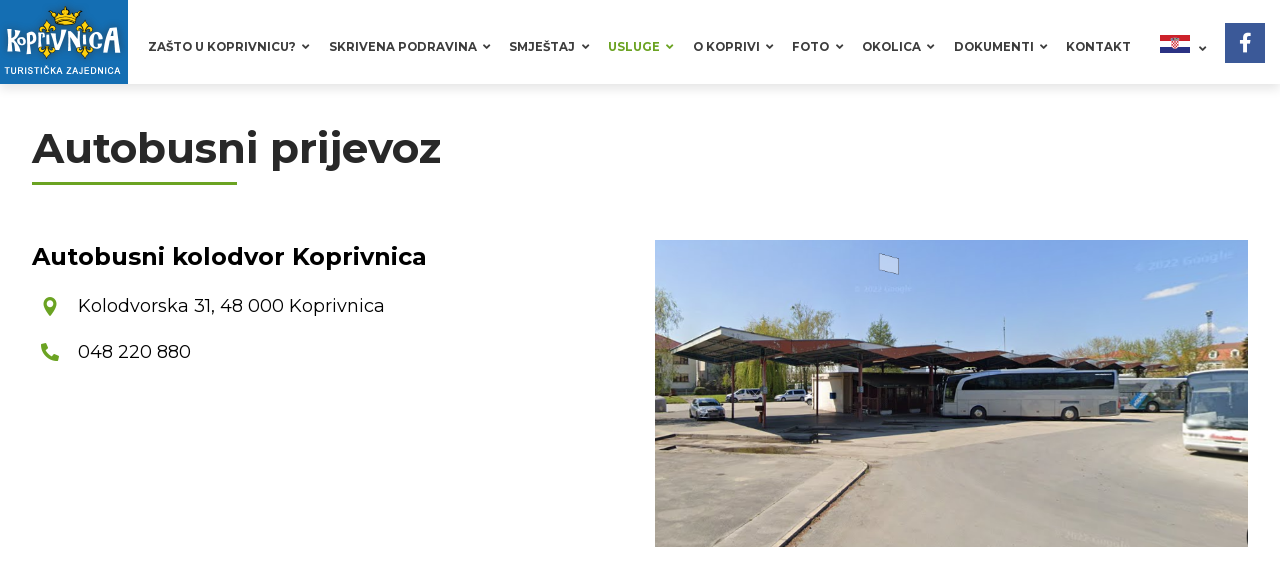

--- FILE ---
content_type: text/html; charset=UTF-8
request_url: https://www.koprivnicatourism.com/usluge/prijevoznici/autobusni-prijevoz/
body_size: 118002
content:
<!DOCTYPE html>
<html lang="hr">
<head>

	<meta http-equiv="Content-Type" content="text/html; charset=UTF-8"/>

	<meta name="viewport" content="width=device-width, initial-scale=1.0, minimum-scale=1.0"/><meta name='robots' content='index, follow, max-image-preview:large, max-snippet:-1, max-video-preview:-1' />
<link rel="alternate" hreflang="hr" href="https://www.koprivnicatourism.com/usluge/prijevoznici/autobusni-prijevoz/" />
<link rel="alternate" hreflang="en" href="https://www.koprivnicatourism.com/en/services/prijevoznici/bus-transport/" />
<link rel="alternate" hreflang="x-default" href="https://www.koprivnicatourism.com/usluge/prijevoznici/autobusni-prijevoz/" />

	<!-- This site is optimized with the Yoast SEO plugin v19.2 - https://yoast.com/wordpress/plugins/seo/ -->
	<title>Autobusni prijevoz - Turistička zajednica</title>
	<link rel="canonical" href="https://www.koprivnicatourism.com/usluge/prijevoznici/autobusni-prijevoz/" />
	<meta property="og:locale" content="hr_HR" />
	<meta property="og:type" content="article" />
	<meta property="og:title" content="Autobusni prijevoz - Turistička zajednica" />
	<meta property="og:url" content="https://www.koprivnicatourism.com/usluge/prijevoznici/autobusni-prijevoz/" />
	<meta property="og:site_name" content="Turistička zajednica" />
	<meta property="article:publisher" content="https://www.facebook.com/turistickazajednica.koprivnica" />
	<meta property="article:modified_time" content="2024-12-27T08:01:39+00:00" />
	<meta name="author" content="Turistička zajednica" />
	<meta name="twitter:card" content="summary_large_image" />
	<meta name="twitter:label1" content="Procijenjeno vrijeme čitanja" />
	<meta name="twitter:data1" content="3 minute" />
	<script type="application/ld+json" class="yoast-schema-graph">{"@context":"https://schema.org","@graph":[{"@type":"Organization","@id":"https://www.koprivnicatourism.com/#organization","name":"Turistička zajednica Grada Koprivnice","url":"https://www.koprivnicatourism.com/","sameAs":["https://www.facebook.com/turistickazajednica.koprivnica"],"logo":{"@type":"ImageObject","inLanguage":"hr","@id":"https://www.koprivnicatourism.com/#/schema/logo/image/","url":"https://www.koprivnicatourism.com/wp-content/uploads/2022/06/tz-logo-bez-pozadine.png","contentUrl":"https://www.koprivnicatourism.com/wp-content/uploads/2022/06/tz-logo-bez-pozadine.png","width":300,"height":300,"caption":"Turistička zajednica Grada Koprivnice"},"image":{"@id":"https://www.koprivnicatourism.com/#/schema/logo/image/"}},{"@type":"WebSite","@id":"https://www.koprivnicatourism.com/#website","url":"https://www.koprivnicatourism.com/","name":"Turistička zajednica","description":"Grada Koprivnice","publisher":{"@id":"https://www.koprivnicatourism.com/#organization"},"potentialAction":[{"@type":"SearchAction","target":{"@type":"EntryPoint","urlTemplate":"https://www.koprivnicatourism.com/?s={search_term_string}"},"query-input":"required name=search_term_string"}],"inLanguage":"hr"},{"@type":"WebPage","@id":"https://www.koprivnicatourism.com/usluge/prijevoznici/autobusni-prijevoz/#webpage","url":"https://www.koprivnicatourism.com/usluge/prijevoznici/autobusni-prijevoz/","name":"Autobusni prijevoz - Turistička zajednica","isPartOf":{"@id":"https://www.koprivnicatourism.com/#website"},"datePublished":"2020-12-17T13:08:46+00:00","dateModified":"2024-12-27T08:01:39+00:00","breadcrumb":{"@id":"https://www.koprivnicatourism.com/usluge/prijevoznici/autobusni-prijevoz/#breadcrumb"},"inLanguage":"hr","potentialAction":[{"@type":"ReadAction","target":["https://www.koprivnicatourism.com/usluge/prijevoznici/autobusni-prijevoz/"]}]},{"@type":"BreadcrumbList","@id":"https://www.koprivnicatourism.com/usluge/prijevoznici/autobusni-prijevoz/#breadcrumb","itemListElement":[{"@type":"ListItem","position":1,"name":"Početna stranica","item":"https://www.koprivnicatourism.com/"},{"@type":"ListItem","position":2,"name":"Usluge","item":"https://www.koprivnicatourism.com/usluge/"},{"@type":"ListItem","position":3,"name":"Prijevoznici","item":"https://www.koprivnicatourism.com/usluge/prijevoznici/"},{"@type":"ListItem","position":4,"name":"Autobusni prijevoz"}]}]}</script>
	<!-- / Yoast SEO plugin. -->


<link rel='dns-prefetch' href='//fonts.googleapis.com' />
<link rel='dns-prefetch' href='//s.w.org' />
<link rel="alternate" type="application/rss+xml" title="Turistička zajednica &raquo; Kanal" href="https://www.koprivnicatourism.com/feed/" />
<script>
window._wpemojiSettings = {"baseUrl":"https:\/\/s.w.org\/images\/core\/emoji\/14.0.0\/72x72\/","ext":".png","svgUrl":"https:\/\/s.w.org\/images\/core\/emoji\/14.0.0\/svg\/","svgExt":".svg","source":{"concatemoji":"https:\/\/www.koprivnicatourism.com\/wp-includes\/js\/wp-emoji-release.min.js?ver=6.0.11"}};
/*! This file is auto-generated */
!function(e,a,t){var n,r,o,i=a.createElement("canvas"),p=i.getContext&&i.getContext("2d");function s(e,t){var a=String.fromCharCode,e=(p.clearRect(0,0,i.width,i.height),p.fillText(a.apply(this,e),0,0),i.toDataURL());return p.clearRect(0,0,i.width,i.height),p.fillText(a.apply(this,t),0,0),e===i.toDataURL()}function c(e){var t=a.createElement("script");t.src=e,t.defer=t.type="text/javascript",a.getElementsByTagName("head")[0].appendChild(t)}for(o=Array("flag","emoji"),t.supports={everything:!0,everythingExceptFlag:!0},r=0;r<o.length;r++)t.supports[o[r]]=function(e){if(!p||!p.fillText)return!1;switch(p.textBaseline="top",p.font="600 32px Arial",e){case"flag":return s([127987,65039,8205,9895,65039],[127987,65039,8203,9895,65039])?!1:!s([55356,56826,55356,56819],[55356,56826,8203,55356,56819])&&!s([55356,57332,56128,56423,56128,56418,56128,56421,56128,56430,56128,56423,56128,56447],[55356,57332,8203,56128,56423,8203,56128,56418,8203,56128,56421,8203,56128,56430,8203,56128,56423,8203,56128,56447]);case"emoji":return!s([129777,127995,8205,129778,127999],[129777,127995,8203,129778,127999])}return!1}(o[r]),t.supports.everything=t.supports.everything&&t.supports[o[r]],"flag"!==o[r]&&(t.supports.everythingExceptFlag=t.supports.everythingExceptFlag&&t.supports[o[r]]);t.supports.everythingExceptFlag=t.supports.everythingExceptFlag&&!t.supports.flag,t.DOMReady=!1,t.readyCallback=function(){t.DOMReady=!0},t.supports.everything||(n=function(){t.readyCallback()},a.addEventListener?(a.addEventListener("DOMContentLoaded",n,!1),e.addEventListener("load",n,!1)):(e.attachEvent("onload",n),a.attachEvent("onreadystatechange",function(){"complete"===a.readyState&&t.readyCallback()})),(e=t.source||{}).concatemoji?c(e.concatemoji):e.wpemoji&&e.twemoji&&(c(e.twemoji),c(e.wpemoji)))}(window,document,window._wpemojiSettings);
</script>
<style>
img.wp-smiley,
img.emoji {
	display: inline !important;
	border: none !important;
	box-shadow: none !important;
	height: 1em !important;
	width: 1em !important;
	margin: 0 0.07em !important;
	vertical-align: -0.1em !important;
	background: none !important;
	padding: 0 !important;
}
</style>
	<link rel='stylesheet' id='wp-block-library-css'  href='https://www.koprivnicatourism.com/wp-includes/css/dist/block-library/style.min.css?ver=6.0.11' media='all' />
<style id='wp-block-library-theme-inline-css'>
.wp-block-audio figcaption{color:#555;font-size:13px;text-align:center}.is-dark-theme .wp-block-audio figcaption{color:hsla(0,0%,100%,.65)}.wp-block-code{border:1px solid #ccc;border-radius:4px;font-family:Menlo,Consolas,monaco,monospace;padding:.8em 1em}.wp-block-embed figcaption{color:#555;font-size:13px;text-align:center}.is-dark-theme .wp-block-embed figcaption{color:hsla(0,0%,100%,.65)}.blocks-gallery-caption{color:#555;font-size:13px;text-align:center}.is-dark-theme .blocks-gallery-caption{color:hsla(0,0%,100%,.65)}.wp-block-image figcaption{color:#555;font-size:13px;text-align:center}.is-dark-theme .wp-block-image figcaption{color:hsla(0,0%,100%,.65)}.wp-block-pullquote{border-top:4px solid;border-bottom:4px solid;margin-bottom:1.75em;color:currentColor}.wp-block-pullquote__citation,.wp-block-pullquote cite,.wp-block-pullquote footer{color:currentColor;text-transform:uppercase;font-size:.8125em;font-style:normal}.wp-block-quote{border-left:.25em solid;margin:0 0 1.75em;padding-left:1em}.wp-block-quote cite,.wp-block-quote footer{color:currentColor;font-size:.8125em;position:relative;font-style:normal}.wp-block-quote.has-text-align-right{border-left:none;border-right:.25em solid;padding-left:0;padding-right:1em}.wp-block-quote.has-text-align-center{border:none;padding-left:0}.wp-block-quote.is-large,.wp-block-quote.is-style-large,.wp-block-quote.is-style-plain{border:none}.wp-block-search .wp-block-search__label{font-weight:700}:where(.wp-block-group.has-background){padding:1.25em 2.375em}.wp-block-separator.has-css-opacity{opacity:.4}.wp-block-separator{border:none;border-bottom:2px solid;margin-left:auto;margin-right:auto}.wp-block-separator.has-alpha-channel-opacity{opacity:1}.wp-block-separator:not(.is-style-wide):not(.is-style-dots){width:100px}.wp-block-separator.has-background:not(.is-style-dots){border-bottom:none;height:1px}.wp-block-separator.has-background:not(.is-style-wide):not(.is-style-dots){height:2px}.wp-block-table thead{border-bottom:3px solid}.wp-block-table tfoot{border-top:3px solid}.wp-block-table td,.wp-block-table th{padding:.5em;border:1px solid;word-break:normal}.wp-block-table figcaption{color:#555;font-size:13px;text-align:center}.is-dark-theme .wp-block-table figcaption{color:hsla(0,0%,100%,.65)}.wp-block-video figcaption{color:#555;font-size:13px;text-align:center}.is-dark-theme .wp-block-video figcaption{color:hsla(0,0%,100%,.65)}.wp-block-template-part.has-background{padding:1.25em 2.375em;margin-top:0;margin-bottom:0}
</style>
<link rel='stylesheet' id='codevz-blocks-css'  href='https://www.koprivnicatourism.com/wp-content/themes/xtra//assets/css/blocks.css?ver=6.0.11' media='all' />
<style id='global-styles-inline-css'>
body{--wp--preset--color--black: #000000;--wp--preset--color--cyan-bluish-gray: #abb8c3;--wp--preset--color--white: #ffffff;--wp--preset--color--pale-pink: #f78da7;--wp--preset--color--vivid-red: #cf2e2e;--wp--preset--color--luminous-vivid-orange: #ff6900;--wp--preset--color--luminous-vivid-amber: #fcb900;--wp--preset--color--light-green-cyan: #7bdcb5;--wp--preset--color--vivid-green-cyan: #00d084;--wp--preset--color--pale-cyan-blue: #8ed1fc;--wp--preset--color--vivid-cyan-blue: #0693e3;--wp--preset--color--vivid-purple: #9b51e0;--wp--preset--gradient--vivid-cyan-blue-to-vivid-purple: linear-gradient(135deg,rgba(6,147,227,1) 0%,rgb(155,81,224) 100%);--wp--preset--gradient--light-green-cyan-to-vivid-green-cyan: linear-gradient(135deg,rgb(122,220,180) 0%,rgb(0,208,130) 100%);--wp--preset--gradient--luminous-vivid-amber-to-luminous-vivid-orange: linear-gradient(135deg,rgba(252,185,0,1) 0%,rgba(255,105,0,1) 100%);--wp--preset--gradient--luminous-vivid-orange-to-vivid-red: linear-gradient(135deg,rgba(255,105,0,1) 0%,rgb(207,46,46) 100%);--wp--preset--gradient--very-light-gray-to-cyan-bluish-gray: linear-gradient(135deg,rgb(238,238,238) 0%,rgb(169,184,195) 100%);--wp--preset--gradient--cool-to-warm-spectrum: linear-gradient(135deg,rgb(74,234,220) 0%,rgb(151,120,209) 20%,rgb(207,42,186) 40%,rgb(238,44,130) 60%,rgb(251,105,98) 80%,rgb(254,248,76) 100%);--wp--preset--gradient--blush-light-purple: linear-gradient(135deg,rgb(255,206,236) 0%,rgb(152,150,240) 100%);--wp--preset--gradient--blush-bordeaux: linear-gradient(135deg,rgb(254,205,165) 0%,rgb(254,45,45) 50%,rgb(107,0,62) 100%);--wp--preset--gradient--luminous-dusk: linear-gradient(135deg,rgb(255,203,112) 0%,rgb(199,81,192) 50%,rgb(65,88,208) 100%);--wp--preset--gradient--pale-ocean: linear-gradient(135deg,rgb(255,245,203) 0%,rgb(182,227,212) 50%,rgb(51,167,181) 100%);--wp--preset--gradient--electric-grass: linear-gradient(135deg,rgb(202,248,128) 0%,rgb(113,206,126) 100%);--wp--preset--gradient--midnight: linear-gradient(135deg,rgb(2,3,129) 0%,rgb(40,116,252) 100%);--wp--preset--duotone--dark-grayscale: url('#wp-duotone-dark-grayscale');--wp--preset--duotone--grayscale: url('#wp-duotone-grayscale');--wp--preset--duotone--purple-yellow: url('#wp-duotone-purple-yellow');--wp--preset--duotone--blue-red: url('#wp-duotone-blue-red');--wp--preset--duotone--midnight: url('#wp-duotone-midnight');--wp--preset--duotone--magenta-yellow: url('#wp-duotone-magenta-yellow');--wp--preset--duotone--purple-green: url('#wp-duotone-purple-green');--wp--preset--duotone--blue-orange: url('#wp-duotone-blue-orange');--wp--preset--font-size--small: 13px;--wp--preset--font-size--medium: 20px;--wp--preset--font-size--large: 36px;--wp--preset--font-size--x-large: 42px;}.has-black-color{color: var(--wp--preset--color--black) !important;}.has-cyan-bluish-gray-color{color: var(--wp--preset--color--cyan-bluish-gray) !important;}.has-white-color{color: var(--wp--preset--color--white) !important;}.has-pale-pink-color{color: var(--wp--preset--color--pale-pink) !important;}.has-vivid-red-color{color: var(--wp--preset--color--vivid-red) !important;}.has-luminous-vivid-orange-color{color: var(--wp--preset--color--luminous-vivid-orange) !important;}.has-luminous-vivid-amber-color{color: var(--wp--preset--color--luminous-vivid-amber) !important;}.has-light-green-cyan-color{color: var(--wp--preset--color--light-green-cyan) !important;}.has-vivid-green-cyan-color{color: var(--wp--preset--color--vivid-green-cyan) !important;}.has-pale-cyan-blue-color{color: var(--wp--preset--color--pale-cyan-blue) !important;}.has-vivid-cyan-blue-color{color: var(--wp--preset--color--vivid-cyan-blue) !important;}.has-vivid-purple-color{color: var(--wp--preset--color--vivid-purple) !important;}.has-black-background-color{background-color: var(--wp--preset--color--black) !important;}.has-cyan-bluish-gray-background-color{background-color: var(--wp--preset--color--cyan-bluish-gray) !important;}.has-white-background-color{background-color: var(--wp--preset--color--white) !important;}.has-pale-pink-background-color{background-color: var(--wp--preset--color--pale-pink) !important;}.has-vivid-red-background-color{background-color: var(--wp--preset--color--vivid-red) !important;}.has-luminous-vivid-orange-background-color{background-color: var(--wp--preset--color--luminous-vivid-orange) !important;}.has-luminous-vivid-amber-background-color{background-color: var(--wp--preset--color--luminous-vivid-amber) !important;}.has-light-green-cyan-background-color{background-color: var(--wp--preset--color--light-green-cyan) !important;}.has-vivid-green-cyan-background-color{background-color: var(--wp--preset--color--vivid-green-cyan) !important;}.has-pale-cyan-blue-background-color{background-color: var(--wp--preset--color--pale-cyan-blue) !important;}.has-vivid-cyan-blue-background-color{background-color: var(--wp--preset--color--vivid-cyan-blue) !important;}.has-vivid-purple-background-color{background-color: var(--wp--preset--color--vivid-purple) !important;}.has-black-border-color{border-color: var(--wp--preset--color--black) !important;}.has-cyan-bluish-gray-border-color{border-color: var(--wp--preset--color--cyan-bluish-gray) !important;}.has-white-border-color{border-color: var(--wp--preset--color--white) !important;}.has-pale-pink-border-color{border-color: var(--wp--preset--color--pale-pink) !important;}.has-vivid-red-border-color{border-color: var(--wp--preset--color--vivid-red) !important;}.has-luminous-vivid-orange-border-color{border-color: var(--wp--preset--color--luminous-vivid-orange) !important;}.has-luminous-vivid-amber-border-color{border-color: var(--wp--preset--color--luminous-vivid-amber) !important;}.has-light-green-cyan-border-color{border-color: var(--wp--preset--color--light-green-cyan) !important;}.has-vivid-green-cyan-border-color{border-color: var(--wp--preset--color--vivid-green-cyan) !important;}.has-pale-cyan-blue-border-color{border-color: var(--wp--preset--color--pale-cyan-blue) !important;}.has-vivid-cyan-blue-border-color{border-color: var(--wp--preset--color--vivid-cyan-blue) !important;}.has-vivid-purple-border-color{border-color: var(--wp--preset--color--vivid-purple) !important;}.has-vivid-cyan-blue-to-vivid-purple-gradient-background{background: var(--wp--preset--gradient--vivid-cyan-blue-to-vivid-purple) !important;}.has-light-green-cyan-to-vivid-green-cyan-gradient-background{background: var(--wp--preset--gradient--light-green-cyan-to-vivid-green-cyan) !important;}.has-luminous-vivid-amber-to-luminous-vivid-orange-gradient-background{background: var(--wp--preset--gradient--luminous-vivid-amber-to-luminous-vivid-orange) !important;}.has-luminous-vivid-orange-to-vivid-red-gradient-background{background: var(--wp--preset--gradient--luminous-vivid-orange-to-vivid-red) !important;}.has-very-light-gray-to-cyan-bluish-gray-gradient-background{background: var(--wp--preset--gradient--very-light-gray-to-cyan-bluish-gray) !important;}.has-cool-to-warm-spectrum-gradient-background{background: var(--wp--preset--gradient--cool-to-warm-spectrum) !important;}.has-blush-light-purple-gradient-background{background: var(--wp--preset--gradient--blush-light-purple) !important;}.has-blush-bordeaux-gradient-background{background: var(--wp--preset--gradient--blush-bordeaux) !important;}.has-luminous-dusk-gradient-background{background: var(--wp--preset--gradient--luminous-dusk) !important;}.has-pale-ocean-gradient-background{background: var(--wp--preset--gradient--pale-ocean) !important;}.has-electric-grass-gradient-background{background: var(--wp--preset--gradient--electric-grass) !important;}.has-midnight-gradient-background{background: var(--wp--preset--gradient--midnight) !important;}.has-small-font-size{font-size: var(--wp--preset--font-size--small) !important;}.has-medium-font-size{font-size: var(--wp--preset--font-size--medium) !important;}.has-large-font-size{font-size: var(--wp--preset--font-size--large) !important;}.has-x-large-font-size{font-size: var(--wp--preset--font-size--x-large) !important;}
</style>
<link rel='stylesheet' id='vc_font_awesome_5_shims-css'  href='https://www.koprivnicatourism.com/wp-content/plugins/js_composer/assets/lib/bower/font-awesome/css/v4-shims.min.css?ver=6.9.0' media='all' />
<link rel='stylesheet' id='vc_font_awesome_5-css'  href='https://www.koprivnicatourism.com/wp-content/plugins/js_composer/assets/lib/bower/font-awesome/css/all.min.css?ver=6.9.0' media='all' />
<link rel='stylesheet' id='cz-icons-pack-css'  href='https://www.koprivnicatourism.com/wp-content/plugins/codevz-plus/admin/fields/codevz_fields/icons/czicons.css?ver=4.4.14' media='all' />
<link rel='stylesheet' id='formcraft-common-css'  href='https://www.koprivnicatourism.com/wp-content/plugins/formcraft3/dist/formcraft-common.css?ver=3.8.16' media='all' />
<link rel='stylesheet' id='formcraft-form-css'  href='https://www.koprivnicatourism.com/wp-content/plugins/formcraft3/dist/form.css?ver=3.8.16' media='all' />
<link rel='stylesheet' id='wpml-menu-item-0-css'  href='//www.koprivnicatourism.com/wp-content/plugins/sitepress-multilingual-cms/templates/language-switchers/menu-item/style.min.css?ver=1' media='all' />
<link rel='stylesheet' id='codevz-style-css'  href='https://www.koprivnicatourism.com/wp-content/themes/xtra/style.css?ver=6.0.11' media='all' />
<link rel='stylesheet' id='codevz-child-style-css'  href='https://www.koprivnicatourism.com/wp-content/themes/xtra-child/style.css?ver=6.0.11' media='all' />
<link rel='stylesheet' id='codevz-css'  href='https://www.koprivnicatourism.com/wp-content/themes/xtra/assets/css/core.css?ver=4.4.14' media='all' />
<link rel='stylesheet' id='codevz-laptop-css'  href='https://www.koprivnicatourism.com/wp-content/themes/xtra/assets/css/core-laptop.css?ver=4.4.14' media='screen and (max-width: 1024px)' />
<link rel='stylesheet' id='codevz-tablet-css'  href='https://www.koprivnicatourism.com/wp-content/themes/xtra/assets/css/core-tablet.css?ver=4.4.14' media='screen and (max-width: 1024px)' />
<link rel='stylesheet' id='codevz-mobile-css'  href='https://www.koprivnicatourism.com/wp-content/themes/xtra/assets/css/core-mobile.css?ver=4.4.14' media='screen and (max-width: 768px)' />
<link rel='stylesheet' id='google-font-montserrat-css'  href='https://fonts.googleapis.com/css?family=Montserrat%3A300%2C400%2C700&#038;ver=6.0.11' media='all' />
<link rel='stylesheet' id='codevz-plus-css'  href='https://www.koprivnicatourism.com/wp-content/plugins/codevz-plus/assets/css/codevzplus.css?ver=4.4.14' media='all' />
<style id='codevz-plus-inline-css'>
#cz_86917 .cz_title_line span,#cz_86917 .cz_line_side_solo{background-color:#6ba322;width:50%;height:3px;top:-15px}#cz_104264 .cz_title_content{padding-bottom:15px}#cz_86795 small{margin-top:-10px}#cz_14451 .cz_title_content{padding-bottom:15px}#cz_77161 small{margin-top:-10px}#cz_24921{margin-top:-25px}#cz_72036 .cz_title_content{padding-bottom:15px}#cz_28382 small{margin-top:-10px}
</style>
<link rel='stylesheet' id='codevz-plus-tablet-css'  href='https://www.koprivnicatourism.com/wp-content/plugins/codevz-plus/assets/css/codevzplus-tablet.css?ver=4.4.14' media='screen and (max-width: 1024px)' />
<link rel='stylesheet' id='codevz-plus-mobile-css'  href='https://www.koprivnicatourism.com/wp-content/plugins/codevz-plus/assets/css/codevzplus-mobile.css?ver=4.4.14' media='screen and (max-width: 768px)' />
<link rel='stylesheet' id='js_composer_front-css'  href='https://www.koprivnicatourism.com/wp-content/plugins/js_composer/assets/css/js_composer.min.css?ver=6.9.0' media='all' />
<link rel='stylesheet' id='xtra-elementor-front-css'  href='https://www.koprivnicatourism.com/wp-content/plugins/codevz-plus/assets/css/elementor.css?ver=4.4.14' media='all' />
<script src='https://www.koprivnicatourism.com/wp-includes/js/jquery/jquery.min.js?ver=3.6.0' id='jquery-core-js'></script>
<script src='https://www.koprivnicatourism.com/wp-includes/js/jquery/jquery-migrate.min.js?ver=3.3.2' id='jquery-migrate-js'></script>
<script id='wpml-cookie-js-extra'>
var wpml_cookies = {"wp-wpml_current_language":{"value":"hr","expires":1,"path":"\/"}};
var wpml_cookies = {"wp-wpml_current_language":{"value":"hr","expires":1,"path":"\/"}};
</script>
<script src='https://www.koprivnicatourism.com/wp-content/plugins/sitepress-multilingual-cms/res/js/cookies/language-cookie.js?ver=4.5.8' id='wpml-cookie-js'></script>
<link rel="https://api.w.org/" href="https://www.koprivnicatourism.com/wp-json/" /><link rel="alternate" type="application/json" href="https://www.koprivnicatourism.com/wp-json/wp/v2/pages/1470" /><link rel="EditURI" type="application/rsd+xml" title="RSD" href="https://www.koprivnicatourism.com/xmlrpc.php?rsd" />
<link rel="wlwmanifest" type="application/wlwmanifest+xml" href="https://www.koprivnicatourism.com/wp-includes/wlwmanifest.xml" /> 
<meta name="generator" content="WordPress 6.0.11" />
<link rel='shortlink' href='https://www.koprivnicatourism.com/?p=1470' />
<link rel="alternate" type="application/json+oembed" href="https://www.koprivnicatourism.com/wp-json/oembed/1.0/embed?url=https%3A%2F%2Fwww.koprivnicatourism.com%2Fusluge%2Fprijevoznici%2Fautobusni-prijevoz%2F" />
<link rel="alternate" type="text/xml+oembed" href="https://www.koprivnicatourism.com/wp-json/oembed/1.0/embed?url=https%3A%2F%2Fwww.koprivnicatourism.com%2Fusluge%2Fprijevoznici%2Fautobusni-prijevoz%2F&#038;format=xml" />
<meta name="generator" content="WPML ver:4.5.8 stt:22,1;" />
<meta name="format-detection" content="telephone=no">
<!-- start Simple Custom CSS and JS -->
<style>
.cz_nocomment, .cz_post_cat a:first-child, .cz_related_post_date i, .cz_post_author_avatar, .cz_post_author_name {display:none!important; opacity:0!important; position:absolute!important; visibility:hidden!important;}

.cz_related_post_date {
  	opacity: 1;
    margin-top: -10px;
}
.cz_related_post_date a {
      font-size: 12px;
    letter-spacing: 1px;
    color: #6ba322;
}

.widget {border:none;}

.header_2_left {
  background: linear-gradient(to right, #146EB3 50%, #017504 50%);
    background-size: 200% 100%;
    background-position:left bottom;
    margin-left:10px;
    transition:all 0.5s;
}

.home .header_2_left {
  background: linear-gradient(to right, transparent 50%, #096eb3 50%);
    background-size: 200% 100%;
    background-position:left bottom;
    margin-left:10px;
    transition:all 0.5s;
}
.onSticky .header_2_left {
  		background-position:right bottom;
}

.header_2 .elms_right {
    background-color: #ffffff;
    display: flex;
    flex-direction: row;
    flex-wrap: wrap;
    align-items: center;
}


.hover-box { 
  background: linear-gradient(to right, #ffffff 50%, #146EB3 50%);
    background-size: 200% 100%;
    background-position: left bottom;
    transition: all 0.5s;
    color: #000!important;
    border: 1px solid #e0e0e0;
}

.hover-box:hover {
  background-position:right bottom;
  color:#fff!important;
}


.natrag, .gore { 
 background: linear-gradient(to right, #6ba322 50%, #146EB3 50%);
    background-size: 200% 100%;
    background-position: left bottom;
    transition: all 0.5s;
    color: #fff!important;
    border: 1px solid #e0e0e0;
  padding:0 15px;
}

.natrag:hover, .gore:hover {
  background-position:right bottom;
  color:#fff!important;
}
.hover-box {
  min-height:180px; 
  display: flex;
  align-items: center;
  justify-content: center;
}

.hover-box .sekcija-naslov {
  font-size: 1.5rem;
    font-weight: 600;
  text-align:center;
}

.hover-box .cz_box_front_inner,.hover-box .cz_box_back_inner, .hover-box .cz_title_content{
  transition:none!important;
}

.menu_header_2_right_1 {flex-grow: 3;}

.logo_header_2_left_0 {display: flex;
  	align-items: center;
  	justify-content: center;
  	float:none!important;
}

.menu_header_2_right_2 {max-width:100px;}
.menu_header_2_right_2 a {padding: 0!important;}

.pod-title {
  	font-size:2rem; 
  	color:#6ba322;
}

.sub-menu .cz_menu_subtitle {
    padding: 10px 0 0;
    font-size: 0.7rem;
    opacity: 1;
    line-height: 1.2;
}
.sub-menu .cz_menu_subtitle {
    padding: 10px 0 0;
    font-size: 0.7rem;
    opacity: 1;
    line-height: 1.2;
}

.sub-menu .menu-item a span {
  	display: flex;
    align-items: center;
}

.sub-menu li a:hover {color:#a9e25e!important;}

.cz_grid_1 h3, .cz_grid_1 h4, .cz_grid_1 .cz_post_excerpt {transition: all .2s ease-in-out;}
.header_2 {box-shadow: 0 5px 10px rgba(0,0,0,.1);}
.cz_banner figcaption {background-image: linear-gradient(0deg,rgb(0 0 0 / 40%),rgba(15,15,15,0.01));}


.effect-style2:hover h4 {color: #a0ff24!important;}
.cz_banner figure h4 {font-size:1.2rem; color:#fff; font-weight:500;}

.home-banner .vc_column_container {border: 3px solid #fff;}
  .dogadanja {width: 90%;
    margin: 0 auto!important;
  
    border-radius: 10px;
    
  }
.dogadanja .vc_column-inner {
  padding-left: 1px;
    padding-right: 1px;
  padding-bottom:2px;
}

a {
      cursor: url("https://www.koprivnicatourism.com/wp-content/uploads/2020/10/kopriva-ico.png"), auto;
      }


.iconis:hover {cursor: url("https://www.koprivnicatourism.com/wp-content/uploads/2020/10/kopriva-ico.png"), auto; transform: rotate(20deg);}
.search_with_icon > i, .offcanvas_container > i, .elms_shop_cart > a > i, .elms_wishlist > a > i, i.icon_fullscreen_menu, i.dropwdown_menu, i.icon_open_horizontal, header .fa-bars, i.icon_dropdown_menu, i.icon_fullscreen_menu, i.icon_mobile_dropdown_menu, i.icon_mobile_offcanvas_menu {cursor: url("https://www.koprivnicatourism.com/wp-content/uploads/2020/10/kopriva-ico.png"), auto;}
 
.wpml-ls-menu-item .wpml-ls-flag {
      width: 30px;
    height: 18px;
}
.wpml-ls-item ul {max-width:55px;}
.wpml-ls-item ul .wpml-ls-flag {
      margin: 0 10px;
}






.menu_header_2_right_2 .sub-menu{
  background: #fff!important;
    box-shadow: none!important;
    width: 40px;
    padding-left: 5px;
    left: 5px;
}
.menu_header_2_right_2 .sub-menu li {margin:5px 0!important;}

.cz_indicator.fa {margin: -10px 0 0 4px;}

#codevzpagecontent-2 h3 {font-size: 18px;font-weight: 600;}
#codevzpagecontent-2 p {font-size: 14px;font-weight: 400;}
#codevzpagecontent-2 li a,#codevzpagecontent-2 a {font-size: 14px;font-weight: 400;}



.effect-style2 {cursor: url("https://www.koprivnicatourism.com/wp-content/uploads/2020/10/kopriva-ico.png"), auto!important;}


.cz_title_content p {margin-bottom:25px!important;}
.cz_wh_line {opacity:0.2!important;}
.cz_title_content ul {margin-top:-20px; padding:0;}


.cz_title_content li { 
  list-style: none; 
  position: relative;
  padding: 6px 0 0 20px;
}

.cz_title_content ul li:before {
  background: transparent url("https://www.koprivnicatourism.com/wp-content/uploads/2020/12/link-lista.png") scroll 0 0 no-repeat;
  content:"";
  width: 16px;
  height: 16px;
  position: absolute;
  left: 0;
  top: 13px;
}


.cz_middle_footer #codevzpagecontent-2 p {color:#fff;}
.footer_1 .elms_center > div {
    margin: 0 auto;
    display: flex;
}
.logos {display: flex;
    align-items: center;
    justify-content: center;}

.btns {
	display: inline-flex;
    background: #6ba322;
    padding: 10px 25px;
    color: #fff;
    font-weight: 500;
    letter-spacing: 0.3px;
  }

.top-footer-custom {
  box-shadow: 0px 0px 31px 3px #00000010;
}

.header_2 .elms_right > div {
      margin-left: auto;
}

.natrag, .gore {
    min-height: 75px;
    display: flex;
    align-items: center;
    justify-content: center;
}

.no-bottom-padding .wpb_content_element {
  margin-bottom:0!important;
}

.page_content a {color:#2A7503;font-weight: 500;}
.top-footer-custom .cz_title_content, .top-footer-custom .cz_title_content > * {display:block;}
.page_content {margin:35px 0;}

.staysafecro {position: fixed;
    top: 123px;
    right: 0;}

.wpb_gmaps_widget {margin-bottom:0!important;}
.helper-links-footer li {line-height:1.27!important;}


.stay-safe-cro .vc_column-inner {position:absolute!important;}
.staysafecro img{margin:0!important;}
.header_2 .elms_right {
  padding-left: 20px;
}


@media screen and (min-width: 1880px) {
.header_2_left {
	width: 15%!important;
}
  #menu_header_2 > .cz > a {
    font-size: 1.0em!important;
  }
}

@media screen and (min-width: 1660px) and (max-width: 1880px) {
.header_2_left {
	width: 13%!important;
}
  #menu_header_2 > .cz > a {
    font-size: 0.9em!important;
  }
}

@media screen and (min-width: 1400px) and (max-width: 1660px) {
.header_2_left {
	width: 10%!important;
}
  #menu_header_2 > .cz > a {
    font-size: 0.8em!important;
  }
  .sf-menu > .cz > a {
    margin: 0 20px 0 0!important;
  }
  .xtra-search-icon {
    font-size: 20px;
    color: #ffffff;
    background-color: #6ba322;
    padding: 15px 0px 15px;
    display: block;
    position: relative;
  }
}


@media screen and (max-width: 1400px) {
.header_2_left {
	width: 10%!important;
}
  #menu_header_2 > .cz > a {
    font-size: 0.73em!important;
  }
  .sf-menu > .cz > a {
    margin: 0 17px 0 0!important;
  }

  .search_header_2_right_3 i {
    font-size: 16px!important;
    color: #ffffff;
    background-color: #6ba322;
    padding: 16px 15px 23px!important;
    display: block;
    position: relative;
  }
}

@media screen and (max-width: 1900px) {
#menu_header_2 > .cz > a {
	margin-left: 0;
}
}

@media screen and (max-width: 1240px) {
.header_2 {
	display:none!important;
}
.header_4 {
	display:block!important;
}
}


@media screen and (max-width: 1000px){
  .stay-safe-cro, .staysafecro {
    display:none!important;
  }
}



</style>
<!-- end Simple Custom CSS and JS -->
<meta name="generator" content="Powered by WPBakery Page Builder - drag and drop page builder for WordPress."/>
<meta name="generator" content="Powered by Slider Revolution 6.5.25 - responsive, Mobile-Friendly Slider Plugin for WordPress with comfortable drag and drop interface." />
<link rel="icon" href="https://www.koprivnicatourism.com/wp-content/uploads/2021/01/cropped-favicoon-32x32.png" sizes="32x32" />
<link rel="icon" href="https://www.koprivnicatourism.com/wp-content/uploads/2021/01/cropped-favicoon-192x192.png" sizes="192x192" />
<link rel="apple-touch-icon" href="https://www.koprivnicatourism.com/wp-content/uploads/2021/01/cropped-favicoon-180x180.png" />
<meta name="msapplication-TileImage" content="https://www.koprivnicatourism.com/wp-content/uploads/2021/01/cropped-favicoon-270x270.png" />
<style id="codevz-inline-css" data-noptimize>.admin-bar .cz_fixed_top_border{top:32px}.admin-bar i.offcanvas-close {top: 32px}.admin-bar .offcanvas_area, .admin-bar .hidden_top_bar{margin-top: 32px}.admin-bar .header_5,.admin-bar .onSticky{top: 32px}@media screen and (max-width:1024px) {.admin-bar .header_5,.admin-bar .onSticky,.admin-bar .cz_fixed_top_border,.admin-bar i.offcanvas-close {top: 46px}.admin-bar .onSticky {top: 0}.admin-bar .offcanvas_area,.admin-bar .offcanvas_area,.admin-bar .hidden_top_bar{margin-top:46px;height:calc(100% - 46px);}}

/* Theme color */a:hover, .sf-menu > .cz.current_menu > a, .sf-menu > .cz .cz.current_menu > a,.sf-menu > .current-menu-parent > a,.comment-text .star-rating span,.codevz-404 span {color: #096eb3} 
form button, .button, #edd-purchase-button, .edd-submit, .edd-submit.button.blue, .edd-submit.button.blue:hover, .edd-submit.button.blue:focus, [type=submit].edd-submit, .sf-menu > .cz > a:before,.sf-menu > .cz > a:before,
.post-password-form input[type="submit"], .wpcf7-submit, .submit_user, 
#commentform #submit, .commentlist li.bypostauthor > .comment-body:after,.commentlist li.comment-author-admin > .comment-body:after, 
 .pagination .current, .pagination > b, .pagination a:hover, .page-numbers .current, .page-numbers a:hover, .pagination .next:hover, 
.pagination .prev:hover, input[type=submit], .sticky:before, .commentlist li.comment-author-admin .fn,
input[type=submit],input[type=button],.cz_header_button,.cz_default_portfolio a,
.cz_readmore, .more-link, a.cz_btn, div.cz_btn  {background-color: #096eb3}
.cs_load_more_doing, div.wpcf7 .wpcf7-form .ajax-loader {border-right-color: #096eb3}
input:focus,textarea:focus,select:focus {border-color: #096eb3 !important}
::selection {background-color: #096eb3;color: #fff}
::-moz-selection {background-color: #096eb3;color: #fff}

/* Dynamic  */.widget{background-color:rgba(255,255,255,0.01);margin-bottom:35px;border-style:solid;border-width:1px;border-color:#d8d8d8;border-radius:6px}.widget > h4, .sidebar_inner .widget_block > div > div > h2{font-size:20px;font-weight:700}.logo > a, .logo > h1, .logo h2{text-transform:uppercase}#menu_header_2 > .cz > a{font-size:0.9em;color:#3d3d3d;text-transform:uppercase}#menu_header_2 > .cz > a:hover,#menu_header_2 > .cz:hover > a,#menu_header_2 > .cz.current_menu > a,#menu_header_2 > .current-menu-parent > a{color:#6ba322;background-color:#ffffff}#menu_header_2 > .cz > a:before{background-color:#ffffff;width:100%;border-width:0px;border-radius:2px;bottom:0px;left:0px}#menu_header_2 .cz .sub-menu:not(.cz_megamenu_inner_ul),#menu_header_2 .cz_megamenu_inner_ul .cz_megamenu_inner_ul{background-color:#096eb3;width:310px;border-radius:2px;box-shadow:0px 9px 20px 0px rgba(0,0,0,0.13)}#menu_header_2 .cz .cz a{font-size:16px;color:#ffffff;margin-top:5px;margin-bottom:10px}#menu_header_2 .cz .cz a:hover,#menu_header_2 .cz .cz:hover > a,#menu_header_2 .cz .cz.current_menu > a,#menu_header_2 .cz .current_menu > .current_menu{color:#ffffff}.header_4{background-color:#6ba322;border-top-width:0;border-right-width:0;border-left-width:0}#menu_header_4 > .cz > a{font-size:16px;color:#ffffff;font-family:'Montserrat';font-weight:400;text-transform:uppercase}#menu_header_4 > .cz > a:hover,#menu_header_4 > .cz:hover > a,#menu_header_4 > .cz.current_menu > a,#menu_header_4 > .current-menu-parent > a{color:#ffffff}#menu_header_4 .cz .cz a{color:#ededed}#menu_header_4 .cz .cz a:hover,#menu_header_4 .cz .cz:hover > a,#menu_header_4 .cz .cz.current_menu > a,#menu_header_4 .cz .current_menu > .current_menu{color:#ffffff}.page_title,.header_onthe_cover .page_title{background-color:#096eb3;padding-top:10px;padding-bottom:8px;border-style:solid;border-width:0 0 1px;border-color:#f4f4f4}.page_title .section_title{font-size:24px;color:#ffffff;padding-bottom:10px}.page_title a,.page_title i{color:#e8e8e8}.breadcrumbs{margin-top:7px;margin-right:10px}.cz_middle_footer{background-color:#096eb3;padding-top:60px;padding-bottom:50px}.footer_widget{color:#ffffff;padding:10px 10px 10px 10px}.cz_middle_footer a{font-size:13px;color:#ffffff;line-height: 1.4}.cz_middle_footer a:hover{color:#ffeb3b}.footer_2{background-color:#6ba322}i.backtotop{font-size:16px;color:#ffffff;background-color:#096eb3;border-style:none;border-width:0px;border-radius:10px}i.fixed_contact{color:#096eb3;margin-right:3px;border-style:none;border-radius:50px 0 0 50px ;box-shadow:0px 0px 10px rgba(0,0,0,0.15)}.footer_widget > h4, footer .widget_block > div > div > h2{font-size:22px;color:#ffffff;font-weight:100;border-style:solid;border-width:0 0 1px}.woocommerce ul.products li.product a img{border-style:solid;border-color:rgba(0,0,0,0.27);border-radius:2px}.woocommerce ul.products li.product .woocommerce-loop-category__title, .woocommerce ul.products li.product .woocommerce-loop-product__title, .woocommerce ul.products li.product h3,.woocommerce.woo-template-2 ul.products li.product .woocommerce-loop-category__title, .woocommerce.woo-template-2 ul.products li.product .woocommerce-loop-product__title, .woocommerce.woo-template-2 ul.products li.product h3{margin-top:15px}.woocommerce ul.products li.product .star-rating{display:none}.woocommerce ul.products li.product .button.add_to_cart_button, .woocommerce ul.products li.product .button[class*="product_type_"]{font-size:14px;font-weight:400;background-color:#096eb3;border-radius:4px;position:absolute;bottom:100px;left:calc(50% - 75px);opacity:0}.woocommerce span.onsale, .woocommerce ul.products li.product .onsale,.woocommerce.single span.onsale, .woocommerce.single ul.products li.product .onsale{font-size:10px;color:#ffffff;font-weight:400;background-color:#079700;top:10px;left:10px}.woocommerce ul.products li.product .price{font-size:14px;color:#096eb3;background-color:rgba(255,255,255,0.01);top:5px;right:5px}.woocommerce div.product .summary p.price, .woocommerce div.product .summary span.price{color:#096eb3;font-weight:700}.tagcloud a:hover, .widget .tagcloud a:hover, .cz_post_cat a:hover{color:#ffffff;background-color:#096eb3}.pagination a, .pagination > b, .pagination span, .page-numbers a, .page-numbers span, .woocommerce nav.woocommerce-pagination ul li a, .woocommerce nav.woocommerce-pagination ul li span{font-size:14px;color:#096eb3;font-weight:700;padding:0px;margin-right:5px;border-style:solid;border-width:1px;border-color:rgba(9,110,179,0.25);border-radius:4px}#menu_header_2 .sub-menu .sub-menu:not(.cz_megamenu_inner_ul){margin-left:100px}.cz-cpt-post .cz_readmore, .cz-cpt-post .more-link{color:rgba(255,255,255,0.8);border-radius:3px}.cz-cpt-post .cz_readmore:hover, .cz-cpt-post .more-link:hover{color:#ffffff;background-color:#096eb3}.cz-cpt-post .cz_default_loop .cz_post_author_avatar img{padding:2px;border-style:solid;border-width:1px;border-color:#cccccc;border-radius:5px;box-shadow:none;width:42px}.cz-cpt-post .cz_default_loop .cz_post_author_name{font-size:14px;color:#000370;font-weight:600}.cz-cpt-post .cz_default_loop .cz_post_date{font-size:12px;font-style:italic}.cz-cpt-post .cz_default_loop .cz_post_title h3{font-size:28px;font-weight:500}#menu_header_2 .cz .cz a .cz_indicator{color:#ffffff}#menu_header_2 > .cz > a .cz_indicator{margin-top:-2px}.cz_default_loop.sticky > div{background-color:rgba(167,167,167,0.1);margin-bottom:40px;border-style:solid;border-width:2px;border-color:#000370;border-radius:6px}.cz-cpt-post .cz_default_loop > div{padding-bottom:40px;margin-bottom:40px;border-style:solid}.cz-cpt-post .cz_default_loop .cz_post_meta{border-width:0px 0px 0px 6px;border-color:#096eb3;display:inline-block}#comments > h3,.content.cz_related_posts > h4,.cz_author_box h4,.related.products > h2,.upsells.products > h2,.up-sells.products > h2{font-size:22px}.next_prev .previous i,.next_prev .next i{color:#000000;border-style:solid;border-width:1px;border-color:#e5e5e5;border-radius:4px}.next_prev .previous:hover i,.next_prev .next:hover i{color:#ffffff;background-color:#096eb3}.next_prev h4{margin-right:8px;margin-left:8px} .content .xtra-post-title{font-size:32px}.single .content .xtra-post-title{font-size:32px}form button,.comment-form button,a.cz_btn,div.cz_btn,a.cz_btn_half_to_fill:before,a.cz_btn_half_to_fill_v:before,a.cz_btn_half_to_fill:after,a.cz_btn_half_to_fill_v:after,a.cz_btn_unroll_v:before, a.cz_btn_unroll_h:before,a.cz_btn_fill_up:before,a.cz_btn_fill_down:before,a.cz_btn_fill_left:before,a.cz_btn_fill_right:before,.wpcf7-submit,input[type=submit],input[type=button],.button,.cz_header_button,.woocommerce a.button,.woocommerce input.button,.woocommerce #respond input#submit.alt,.woocommerce a.button.alt,.woocommerce button.button.alt,.woocommerce input.button.alt,.woocommerce #respond input#submit, .woocommerce a.button, .woocommerce button.button, .woocommerce input.button, #edd-purchase-button, .edd-submit, [type=submit].edd-submit, .edd-submit.button.blue,.woocommerce #payment #place_order, .woocommerce-page #payment #place_order,.woocommerce button.button:disabled, .woocommerce button.button:disabled[disabled], .woocommerce a.button.wc-forward,.wp-block-search .wp-block-search__button{border-radius:2px}input,textarea,select,.qty,.woocommerce-input-wrapper .select2-selection--single{border-radius:2px}.pagination .current, .pagination > b, .pagination a:hover, .page-numbers .current, .page-numbers a:hover, .pagination .next:hover, .pagination .prev:hover, .woocommerce nav.woocommerce-pagination ul li a:focus, .woocommerce nav.woocommerce-pagination ul li a:hover, .woocommerce nav.woocommerce-pagination ul li span.current{color:#ffffff}#menu_header_2 .cz_parent_megamenu > [class^="cz_megamenu_"] > .cz, .cz_parent_megamenu > [class*=" cz_megamenu_"] > .cz{border-color:rgba(255,255,255,0.1)}#menu_header_2 .cz .cz h6{color:#ffffff}.cz-cpt-post .cz_post_image, .cz-cpt-post .cz_post_svg{border-radius:4px}.cz-cpt-portfolio .cz_default_loop .cz_post_image, .cz-cpt-portfolio .cz_post_svg{border-radius:4px}.cz-cpt-post .cz_default_loop .cz_post_excerpt{font-size:13px;line-height:24px}[class*="cz_tooltip_"] [data-title]:after{font-family:'Montserrat'}body, body.rtl, .rtl form{font-size:18px;font-family:'Montserrat';line-height:1.6}.header_2 .row{width:100%}.header_2 .elms_right{background-color:#ffffff}.header_2 .elms_center{background-color:#ffffff}#menu_header_4{background-repeat:no-repeat;background-position:center center;background-size:cover;background-image:url(https://www.koprivnicatourism.com/wp-content/uploads/2020/10/mobile-1.jpg)}body h2{font-size:2.5rem;color:#333333;font-weight:600}#menu_footer_2 > .cz > a{color:#ffffff}p{font-size:18px;color:#161616;font-weight:300;line-height:1.8;margin-bottom:25px}body h1{font-size:42px;color:#282828;font-weight:600}

/* Responsive */@media screen and (max-width:1240px){#layout{width:100%!important}#layout.layout_1,#layout.layout_2{width:95%!important}.row{width:90% !important;padding:0}blockquote{padding:20px}footer .elms_center,footer .have_center .elms_left, footer .have_center .elms_center, footer .have_center .elms_right{float:none;display:block;text-align:center;margin:0 auto;flex:unset}}@media screen and (max-width:1024px){}@media screen and (max-width:768px){}</style><script>function setREVStartSize(e){
			//window.requestAnimationFrame(function() {
				window.RSIW = window.RSIW===undefined ? window.innerWidth : window.RSIW;
				window.RSIH = window.RSIH===undefined ? window.innerHeight : window.RSIH;
				try {
					var pw = document.getElementById(e.c).parentNode.offsetWidth,
						newh;
					pw = pw===0 || isNaN(pw) || (e.l=="fullwidth" || e.layout=="fullwidth") ? window.RSIW : pw;
					e.tabw = e.tabw===undefined ? 0 : parseInt(e.tabw);
					e.thumbw = e.thumbw===undefined ? 0 : parseInt(e.thumbw);
					e.tabh = e.tabh===undefined ? 0 : parseInt(e.tabh);
					e.thumbh = e.thumbh===undefined ? 0 : parseInt(e.thumbh);
					e.tabhide = e.tabhide===undefined ? 0 : parseInt(e.tabhide);
					e.thumbhide = e.thumbhide===undefined ? 0 : parseInt(e.thumbhide);
					e.mh = e.mh===undefined || e.mh=="" || e.mh==="auto" ? 0 : parseInt(e.mh,0);
					if(e.layout==="fullscreen" || e.l==="fullscreen")
						newh = Math.max(e.mh,window.RSIH);
					else{
						e.gw = Array.isArray(e.gw) ? e.gw : [e.gw];
						for (var i in e.rl) if (e.gw[i]===undefined || e.gw[i]===0) e.gw[i] = e.gw[i-1];
						e.gh = e.el===undefined || e.el==="" || (Array.isArray(e.el) && e.el.length==0)? e.gh : e.el;
						e.gh = Array.isArray(e.gh) ? e.gh : [e.gh];
						for (var i in e.rl) if (e.gh[i]===undefined || e.gh[i]===0) e.gh[i] = e.gh[i-1];
											
						var nl = new Array(e.rl.length),
							ix = 0,
							sl;
						e.tabw = e.tabhide>=pw ? 0 : e.tabw;
						e.thumbw = e.thumbhide>=pw ? 0 : e.thumbw;
						e.tabh = e.tabhide>=pw ? 0 : e.tabh;
						e.thumbh = e.thumbhide>=pw ? 0 : e.thumbh;
						for (var i in e.rl) nl[i] = e.rl[i]<window.RSIW ? 0 : e.rl[i];
						sl = nl[0];
						for (var i in nl) if (sl>nl[i] && nl[i]>0) { sl = nl[i]; ix=i;}
						var m = pw>(e.gw[ix]+e.tabw+e.thumbw) ? 1 : (pw-(e.tabw+e.thumbw)) / (e.gw[ix]);
						newh =  (e.gh[ix] * m) + (e.tabh + e.thumbh);
					}
					var el = document.getElementById(e.c);
					if (el!==null && el) el.style.height = newh+"px";
					el = document.getElementById(e.c+"_wrapper");
					if (el!==null && el) {
						el.style.height = newh+"px";
						el.style.display = "block";
					}
				} catch(e){
					console.log("Failure at Presize of Slider:" + e)
				}
			//});
		  };</script>
<style type="text/css" data-type="vc_shortcodes-custom-css">.vc_custom_1608192430604{background-color: #ffffff !important;}.vc_custom_1610362856022{background-color: #f9f9f9 !important;}.vc_custom_1610362882548{background-color: #ffffff !important;}</style><noscript><style> .wpb_animate_when_almost_visible { opacity: 1; }</style></noscript>
</head>

<body id="intro" class="page-template-default page page-id-1470 page-child parent-pageid-1465 wp-embed-responsive cz-cpt-post  theme-4.4.14 codevz-plus-4.4.14 clr cz-page-1470 wpb-js-composer js-comp-ver-6.9.0 vc_responsive"  data-ajax="https://www.koprivnicatourism.com/wp-admin/admin-ajax.php">

<svg xmlns="http://www.w3.org/2000/svg" viewBox="0 0 0 0" width="0" height="0" focusable="false" role="none" style="visibility: hidden; position: absolute; left: -9999px; overflow: hidden;" ><defs><filter id="wp-duotone-dark-grayscale"><feColorMatrix color-interpolation-filters="sRGB" type="matrix" values=" .299 .587 .114 0 0 .299 .587 .114 0 0 .299 .587 .114 0 0 .299 .587 .114 0 0 " /><feComponentTransfer color-interpolation-filters="sRGB" ><feFuncR type="table" tableValues="0 0.49803921568627" /><feFuncG type="table" tableValues="0 0.49803921568627" /><feFuncB type="table" tableValues="0 0.49803921568627" /><feFuncA type="table" tableValues="1 1" /></feComponentTransfer><feComposite in2="SourceGraphic" operator="in" /></filter></defs></svg><svg xmlns="http://www.w3.org/2000/svg" viewBox="0 0 0 0" width="0" height="0" focusable="false" role="none" style="visibility: hidden; position: absolute; left: -9999px; overflow: hidden;" ><defs><filter id="wp-duotone-grayscale"><feColorMatrix color-interpolation-filters="sRGB" type="matrix" values=" .299 .587 .114 0 0 .299 .587 .114 0 0 .299 .587 .114 0 0 .299 .587 .114 0 0 " /><feComponentTransfer color-interpolation-filters="sRGB" ><feFuncR type="table" tableValues="0 1" /><feFuncG type="table" tableValues="0 1" /><feFuncB type="table" tableValues="0 1" /><feFuncA type="table" tableValues="1 1" /></feComponentTransfer><feComposite in2="SourceGraphic" operator="in" /></filter></defs></svg><svg xmlns="http://www.w3.org/2000/svg" viewBox="0 0 0 0" width="0" height="0" focusable="false" role="none" style="visibility: hidden; position: absolute; left: -9999px; overflow: hidden;" ><defs><filter id="wp-duotone-purple-yellow"><feColorMatrix color-interpolation-filters="sRGB" type="matrix" values=" .299 .587 .114 0 0 .299 .587 .114 0 0 .299 .587 .114 0 0 .299 .587 .114 0 0 " /><feComponentTransfer color-interpolation-filters="sRGB" ><feFuncR type="table" tableValues="0.54901960784314 0.98823529411765" /><feFuncG type="table" tableValues="0 1" /><feFuncB type="table" tableValues="0.71764705882353 0.25490196078431" /><feFuncA type="table" tableValues="1 1" /></feComponentTransfer><feComposite in2="SourceGraphic" operator="in" /></filter></defs></svg><svg xmlns="http://www.w3.org/2000/svg" viewBox="0 0 0 0" width="0" height="0" focusable="false" role="none" style="visibility: hidden; position: absolute; left: -9999px; overflow: hidden;" ><defs><filter id="wp-duotone-blue-red"><feColorMatrix color-interpolation-filters="sRGB" type="matrix" values=" .299 .587 .114 0 0 .299 .587 .114 0 0 .299 .587 .114 0 0 .299 .587 .114 0 0 " /><feComponentTransfer color-interpolation-filters="sRGB" ><feFuncR type="table" tableValues="0 1" /><feFuncG type="table" tableValues="0 0.27843137254902" /><feFuncB type="table" tableValues="0.5921568627451 0.27843137254902" /><feFuncA type="table" tableValues="1 1" /></feComponentTransfer><feComposite in2="SourceGraphic" operator="in" /></filter></defs></svg><svg xmlns="http://www.w3.org/2000/svg" viewBox="0 0 0 0" width="0" height="0" focusable="false" role="none" style="visibility: hidden; position: absolute; left: -9999px; overflow: hidden;" ><defs><filter id="wp-duotone-midnight"><feColorMatrix color-interpolation-filters="sRGB" type="matrix" values=" .299 .587 .114 0 0 .299 .587 .114 0 0 .299 .587 .114 0 0 .299 .587 .114 0 0 " /><feComponentTransfer color-interpolation-filters="sRGB" ><feFuncR type="table" tableValues="0 0" /><feFuncG type="table" tableValues="0 0.64705882352941" /><feFuncB type="table" tableValues="0 1" /><feFuncA type="table" tableValues="1 1" /></feComponentTransfer><feComposite in2="SourceGraphic" operator="in" /></filter></defs></svg><svg xmlns="http://www.w3.org/2000/svg" viewBox="0 0 0 0" width="0" height="0" focusable="false" role="none" style="visibility: hidden; position: absolute; left: -9999px; overflow: hidden;" ><defs><filter id="wp-duotone-magenta-yellow"><feColorMatrix color-interpolation-filters="sRGB" type="matrix" values=" .299 .587 .114 0 0 .299 .587 .114 0 0 .299 .587 .114 0 0 .299 .587 .114 0 0 " /><feComponentTransfer color-interpolation-filters="sRGB" ><feFuncR type="table" tableValues="0.78039215686275 1" /><feFuncG type="table" tableValues="0 0.94901960784314" /><feFuncB type="table" tableValues="0.35294117647059 0.47058823529412" /><feFuncA type="table" tableValues="1 1" /></feComponentTransfer><feComposite in2="SourceGraphic" operator="in" /></filter></defs></svg><svg xmlns="http://www.w3.org/2000/svg" viewBox="0 0 0 0" width="0" height="0" focusable="false" role="none" style="visibility: hidden; position: absolute; left: -9999px; overflow: hidden;" ><defs><filter id="wp-duotone-purple-green"><feColorMatrix color-interpolation-filters="sRGB" type="matrix" values=" .299 .587 .114 0 0 .299 .587 .114 0 0 .299 .587 .114 0 0 .299 .587 .114 0 0 " /><feComponentTransfer color-interpolation-filters="sRGB" ><feFuncR type="table" tableValues="0.65098039215686 0.40392156862745" /><feFuncG type="table" tableValues="0 1" /><feFuncB type="table" tableValues="0.44705882352941 0.4" /><feFuncA type="table" tableValues="1 1" /></feComponentTransfer><feComposite in2="SourceGraphic" operator="in" /></filter></defs></svg><svg xmlns="http://www.w3.org/2000/svg" viewBox="0 0 0 0" width="0" height="0" focusable="false" role="none" style="visibility: hidden; position: absolute; left: -9999px; overflow: hidden;" ><defs><filter id="wp-duotone-blue-orange"><feColorMatrix color-interpolation-filters="sRGB" type="matrix" values=" .299 .587 .114 0 0 .299 .587 .114 0 0 .299 .587 .114 0 0 .299 .587 .114 0 0 " /><feComponentTransfer color-interpolation-filters="sRGB" ><feFuncR type="table" tableValues="0.098039215686275 1" /><feFuncG type="table" tableValues="0 0.66274509803922" /><feFuncB type="table" tableValues="0.84705882352941 0.41960784313725" /><feFuncA type="table" tableValues="1 1" /></feComponentTransfer><feComposite in2="SourceGraphic" operator="in" /></filter></defs></svg><div id="layout" class="clr layout_"><div class="inner_layout"><div class="cz_overlay" aria-hidden="true"></div><header id="site_header" class="page_header clr cz_sticky_h2"><div class="header_2 header_is_sticky cz_menu_fx_fade_in cz_submenu_fx_collapse"><div class="row elms_row"><div class="clr"><div class="elms_left header_2_left"><div class="cz_elm logo_header_2_left_0 inner_logo_header_2_left_0" style="margin-top:0px;margin-bottom:10px;"><div class="logo_is_img logo"><a href="https://www.koprivnicatourism.com/" title="Grada Koprivnice"><img src="https://www.koprivnicatourism.com/wp-content/uploads/2020/10/logo.png" alt="Turistička zajednica" width="140" height="81" style="width: 140px"></a></div></div></div><div class="elms_right header_2_right"><div class="cz_elm menu_header_2_right_1 inner_menu_header_2_right_0" style="margin-top:10px;"><i class="fa fa-bars hide icon_mobile_cz_menu_default cz_mi_53820" style=""><span></span></i><ul id="menu_header_2" class="sf-menu clr cz_menu_default cz-not-three-dots" data-indicator="fa fa-angle-down" data-indicator2="fa fa-angle-right"><li id="menu-header_2-18" class="menu-item menu-item-type-custom menu-item-object-custom menu-item-has-children cz" data-sub-menu=""><a href="#" data-title="Zašto u Koprivnicu?"><span>Zašto u Koprivnicu?</span><i class="cz_indicator fa"></i></a>
<ul class="sub-menu">
<li id="menu-header_2-2746" class="menu-item menu-item-type-post_type menu-item-object-page menu-item-has-children cz" data-sub-menu=""><a href="https://www.koprivnicatourism.com/manifestacije/" data-title="Manifestacije" style="font-size:18px;color:#fff193;"><span><i class="fa czico-078-globe"></i>Manifestacije</span><i class="cz_indicator fa"></i></a>
	<ul class="sub-menu">
<li id="menu-header_2-2754" class="menu-item menu-item-type-post_type menu-item-object-page cz" data-sub-menu=""><a href="https://www.koprivnicatourism.com/manifestacije/renesansni-festival/" data-title="Renesansni festival"><span>Renesansni festival</span></a></li>
<li id="menu-header_2-2753" class="menu-item menu-item-type-post_type menu-item-object-page cz" data-sub-menu=""><a href="https://www.koprivnicatourism.com/manifestacije/podravski-motivi/" data-title="Podravski motivi"><span>Podravski motivi</span></a></li>
<li id="menu-header_2-2751" class="menu-item menu-item-type-post_type menu-item-object-page cz" data-sub-menu=""><a href="https://www.koprivnicatourism.com/manifestacije/koprivnicki-fasnik/" data-title="Koprivnički fašnik"><span>Koprivnički fašnik</span></a></li>
<li id="menu-header_2-2750" class="menu-item menu-item-type-post_type menu-item-object-page cz" data-sub-menu=""><a href="https://www.koprivnicatourism.com/manifestacije/izlozba-i-sajam-cvijeca/" data-title="Sajam cvijeća i koprive"><span>Sajam cvijeća i koprive</span></a></li>
<li id="menu-header_2-2747" class="menu-item menu-item-type-post_type menu-item-object-page cz" data-sub-menu=""><a href="https://www.koprivnicatourism.com/manifestacije/predblagdanska-dogadanja/" data-title="Koprivnička bajka"><span>Koprivnička bajka</span></a></li>
	</ul>
</li>
<li id="menu-header_2-1170" class="menu-item menu-item-type-post_type menu-item-object-page menu-item-has-children cz" data-sub-menu=""><a href="https://www.koprivnicatourism.com/zasto-u-koprivnicu/sport-i-rekreacija/" data-title="Sport i rekreacija" style="font-size:18px;color:#bfff7b;"><span><i class="fas fa-fish"></i>Sport i rekreacija</span><i class="cz_indicator fa"></i></a>
	<ul class="sub-menu">
<li id="menu-header_2-1172" class="menu-item menu-item-type-post_type menu-item-object-page cz" data-sub-menu=""><a href="https://www.koprivnicatourism.com/zasto-u-koprivnicu/sport-i-rekreacija/nk-slaven-belupo/" data-title="NK Slaven Belupo"><span>NK Slaven Belupo</span></a></li>
<li id="menu-header_2-1173" class="menu-item menu-item-type-post_type menu-item-object-page cz" data-sub-menu=""><a href="https://www.koprivnicatourism.com/zasto-u-koprivnicu/sport-i-rekreacija/ribolov/" data-title="Ribolov"><span>Ribolov</span></a></li>
<li id="menu-header_2-1171" class="menu-item menu-item-type-post_type menu-item-object-page cz" data-sub-menu=""><a href="https://www.koprivnicatourism.com/zasto-u-koprivnicu/sport-i-rekreacija/gradski-bazeni-cerine/" data-title="Gradski bazeni Cerine"><span>Gradski bazeni Cerine</span></a></li>
<li id="menu-header_2-1174" class="menu-item menu-item-type-post_type menu-item-object-page cz" data-sub-menu=""><a href="https://www.koprivnicatourism.com/zasto-u-koprivnicu/sport-i-rekreacija/sportski-studio-cerine-i-fitness-centar/" data-title="Sportski studio Cerine i Fitness centar"><span>Sportski studio Cerine i Fitness centar</span></a></li>
	</ul>
</li>
<li id="menu-header_2-1175" class="menu-item menu-item-type-post_type menu-item-object-page menu-item-has-children cz" data-sub-menu=""><a href="https://www.koprivnicatourism.com/zasto-u-koprivnicu/industrija-i-turizam/" data-title="Industrija i turizam" style="font-size:18px;color:#f3d7c7;"><span><i class="fas fa-industry"></i>Industrija i turizam</span><i class="cz_indicator fa"></i></a>
	<ul class="sub-menu">
<li id="menu-header_2-1177" class="menu-item menu-item-type-post_type menu-item-object-page cz" data-sub-menu=""><a href="https://www.koprivnicatourism.com/zasto-u-koprivnicu/industrija-i-turizam/podravka/" data-title="Podravka"><span>Podravka</span></a></li>
<li id="menu-header_2-1176" class="menu-item menu-item-type-post_type menu-item-object-page cz" data-sub-menu=""><a href="https://www.koprivnicatourism.com/zasto-u-koprivnicu/industrija-i-turizam/carlsberg/" data-title="Carlsberg"><span>Carlsberg</span></a></li>
	</ul>
</li>
<li id="menu-header_2-1178" class="menu-item menu-item-type-post_type menu-item-object-page menu-item-has-children cz" data-sub-menu=""><a href="https://www.koprivnicatourism.com/zasto-u-koprivnicu/biciklisticke-staze-i-spomenici-biciklu/" data-title="Biciklističke staze i spomenici biciklu" style="font-size:18px;color:#c4f8ff;"><span><i class="fas fa-bicycle"></i>Biciklističke staze i spomenici biciklu</span><i class="cz_indicator fa"></i></a>
	<ul class="sub-menu">
<li id="menu-header_2-1179" class="menu-item menu-item-type-post_type menu-item-object-page cz" data-sub-menu=""><a href="https://www.koprivnicatourism.com/zasto-u-koprivnicu/biciklisticke-staze-i-spomenici-biciklu/biciklisticke-udruge/" data-title="Biciklističke udruge"><span>Biciklističke udruge</span></a></li>
<li id="menu-header_2-1180" class="menu-item menu-item-type-post_type menu-item-object-page cz" data-sub-menu=""><a href="https://www.koprivnicatourism.com/zasto-u-koprivnicu/biciklisticke-staze-i-spomenici-biciklu/spomenici-biciklizmu/" data-title="Spomenici biciklizmu"><span>Spomenici biciklizmu</span></a></li>
<li id="menu-header_2-1181" class="menu-item menu-item-type-post_type menu-item-object-page cz" data-sub-menu=""><a href="https://www.koprivnicatourism.com/zasto-u-koprivnicu/biciklisticke-staze-i-spomenici-biciklu/trgovine-biciklima/" data-title="Trgovine biciklima"><span>Trgovine biciklima</span></a></li>
	</ul>
</li>
<li id="menu-header_2-1185" class="menu-item menu-item-type-post_type menu-item-object-page cz" data-sub-menu=""><a href="https://www.koprivnicatourism.com/zasto-u-koprivnicu/muzeji-i-galerije/" data-title="Muzeji i galerije" style="font-size:18px;color:#efff94;"><span><i class="fas fa-landmark"></i>Muzeji i galerije</span></a></li>
<li id="menu-header_2-1186" class="menu-item menu-item-type-post_type menu-item-object-page menu-item-has-children cz" data-sub-menu=""><a href="https://www.koprivnicatourism.com/zasto-u-koprivnicu/povijest-i-kultura/" data-title="Povijest i kultura" style="font-size:18px;color:#ffe3ca;"><span><i class="fas fa-hotel"></i>Povijest i kultura</span><i class="cz_indicator fa"></i></a>
	<ul class="sub-menu">
<li id="menu-header_2-2484" class="menu-item menu-item-type-post_type menu-item-object-page cz" data-sub-menu=""><a href="https://www.koprivnicatourism.com/lifestyle/udruga-anno-domini/" data-title="Udruga Anno domini"><span>Udruga Anno domini</span></a></li>
	</ul>
</li>
</ul>
</li>
<li id="menu-header_2-1190" class="menu-item menu-item-type-post_type menu-item-object-page menu-item-has-children cz" data-sub-menu=""><a href="https://www.koprivnicatourism.com/podravina/" data-title="Skrivena Podravina"><span>Skrivena Podravina</span><i class="cz_indicator fa"></i></a>
<ul class="sub-menu">
<li id="menu-header_2-6433" class="menu-item menu-item-type-post_type menu-item-object-page cz" data-sub-menu=""><a href="https://www.koprivnicatourism.com/podravina/stari-zanati/" data-title="Stari zanati"><span>Stari zanati</span></a></li>
<li id="menu-header_2-6432" class="menu-item menu-item-type-post_type menu-item-object-page cz" data-sub-menu=""><a href="https://www.koprivnicatourism.com/podravina/cikloturizam/" data-title="Cikloturizam – Biciklističke staze “Skrivene Podravine”"><span>Cikloturizam – Biciklističke staze “Skrivene Podravine”</span></a></li>
</ul>
</li>
<li id="menu-header_2-2641" class="menu-item menu-item-type-post_type menu-item-object-page menu-item-has-children cz" data-sub-menu=""><a href="https://www.koprivnicatourism.com/smjestaj/" data-title="Smještaj"><span>Smještaj</span><i class="cz_indicator fa"></i></a>
<ul class="sub-menu">
<li id="menu-header_2-1229" class="menu-item menu-item-type-post_type menu-item-object-page cz" data-sub-menu=""><a href="https://www.koprivnicatourism.com/smjestaj/hoteli/" data-title="Hoteli"><span>Hoteli</span></a></li>
<li id="menu-header_2-1324" class="menu-item menu-item-type-post_type menu-item-object-page cz" data-sub-menu=""><a href="https://www.koprivnicatourism.com/smjestaj/apartmani/" data-title="Apartmani"><span>Apartmani</span></a></li>
<li id="menu-header_2-1323" class="menu-item menu-item-type-post_type menu-item-object-page cz" data-sub-menu=""><a href="https://www.koprivnicatourism.com/smjestaj/kamp/" data-title="Kamp"><span>Kamp</span></a></li>
<li id="menu-header_2-1395" class="menu-item menu-item-type-post_type menu-item-object-page cz" data-sub-menu=""><a href="https://www.koprivnicatourism.com/ostalo/" data-title="Ostalo"><span>Ostalo</span></a></li>
</ul>
</li>
<li id="menu-header_2-1550" class="menu-item menu-item-type-post_type menu-item-object-page current-page-ancestor current-menu-ancestor current_page_ancestor menu-item-has-children cz current_menu" data-sub-menu=""><a href="https://www.koprivnicatourism.com/usluge/" data-title="Usluge"><span>Usluge</span><i class="cz_indicator fa"></i></a>
<ul class="sub-menu">
<li id="menu-header_2-1561" class="menu-item menu-item-type-post_type menu-item-object-page cz" data-sub-menu=""><a href="https://www.koprivnicatourism.com/usluge/restorani/" data-title="Restorani"><span>Restorani</span></a></li>
<li id="menu-header_2-1560" class="menu-item menu-item-type-post_type menu-item-object-page cz" data-sub-menu=""><a href="https://www.koprivnicatourism.com/usluge/turisticke-agencije/" data-title="Turističke agencije"><span>Turističke agencije</span></a></li>
<li id="menu-header_2-2483" class="menu-item menu-item-type-post_type menu-item-object-page cz" data-sub-menu=""><a href="https://www.koprivnicatourism.com/lifestyle/turisticki-vodici/" data-title="Turistički vodiči"><span>Turistički vodiči</span></a></li>
<li id="menu-header_2-1556" class="menu-item menu-item-type-post_type menu-item-object-page current-page-ancestor current-menu-ancestor current-menu-parent current-page-parent current_page_parent current_page_ancestor menu-item-has-children cz current_menu" data-sub-menu=""><a href="https://www.koprivnicatourism.com/usluge/prijevoznici/" data-title="Prijevoznici"><span>Prijevoznici</span><i class="cz_indicator fa"></i></a>
	<ul class="sub-menu">
<li id="menu-header_2-1557" class="menu-item menu-item-type-post_type menu-item-object-page cz" data-sub-menu=""><a href="https://www.koprivnicatourism.com/usluge/prijevoznici/taxi-prijevoz/" data-title="Taxi prijevoz"><span>Taxi prijevoz</span></a></li>
<li id="menu-header_2-1559" class="menu-item menu-item-type-post_type menu-item-object-page current-menu-item page_item page-item-1470 current_page_item cz current_menu current_menu" data-sub-menu=""><a href="https://www.koprivnicatourism.com/usluge/prijevoznici/autobusni-prijevoz/" data-title="Autobusni prijevoz"><span>Autobusni prijevoz</span></a></li>
<li id="menu-header_2-1558" class="menu-item menu-item-type-post_type menu-item-object-page cz" data-sub-menu=""><a href="https://www.koprivnicatourism.com/usluge/prijevoznici/zeljeznicki-prijevoz/" data-title="Željeznički prijevoz"><span>Željeznički prijevoz</span></a></li>
	</ul>
</li>
<li id="menu-header_2-1555" class="menu-item menu-item-type-post_type menu-item-object-page cz" data-sub-menu=""><a href="https://www.koprivnicatourism.com/usluge/trgovacki-centri/" data-title="Trgovački centri"><span>Trgovački centri</span></a></li>
<li id="menu-header_2-1554" class="menu-item menu-item-type-post_type menu-item-object-page cz" data-sub-menu=""><a href="https://www.koprivnicatourism.com/usluge/banke/" data-title="Banke"><span>Banke</span></a></li>
<li id="menu-header_2-1553" class="menu-item menu-item-type-post_type menu-item-object-page cz" data-sub-menu=""><a href="https://www.koprivnicatourism.com/usluge/ljekarne/" data-title="Ljekarne"><span>Ljekarne</span></a></li>
<li id="menu-header_2-1552" class="menu-item menu-item-type-post_type menu-item-object-page cz" data-sub-menu=""><a href="https://www.koprivnicatourism.com/usluge/punionice-za-elektricne-automobile/" data-title="Punionice za električne automobile"><span>Punionice za električne automobile</span></a></li>
<li id="menu-header_2-1551" class="menu-item menu-item-type-post_type menu-item-object-page cz" data-sub-menu=""><a href="https://www.koprivnicatourism.com/usluge/benzinske-postaje/" data-title="Benzinske postaje"><span>Benzinske postaje</span></a></li>
</ul>
</li>
<li id="menu-header_2-2477" class="menu-item menu-item-type-post_type menu-item-object-page menu-item-has-children cz" data-sub-menu=""><a href="https://www.koprivnicatourism.com/lifestyle/" data-title="O koprivi"><span>O koprivi</span><i class="cz_indicator fa"></i></a>
<ul class="sub-menu">
<li id="menu-header_2-2481" class="menu-item menu-item-type-post_type menu-item-object-page cz" data-sub-menu=""><a href="https://www.koprivnicatourism.com/lifestyle/prica-o-koprivi/" data-title="Priča o koprivi"><span>Priča o koprivi</span></a></li>
<li id="menu-header_2-2480" class="menu-item menu-item-type-post_type menu-item-object-page cz" data-sub-menu=""><a href="https://www.koprivnicatourism.com/lifestyle/jela-i-pica-od-koprive/" data-title="Jela i pića od koprive"><span>Jela i pića od koprive</span></a></li>
<li id="menu-header_2-2482" class="menu-item menu-item-type-post_type menu-item-object-page cz" data-sub-menu=""><a href="https://www.koprivnicatourism.com/lifestyle/suveniri/" data-title="Suveniri"><span>Suveniri</span></a></li>
</ul>
</li>
<li id="menu-header_2-2485" class="menu-item menu-item-type-post_type menu-item-object-page menu-item-has-children cz" data-sub-menu=""><a href="https://www.koprivnicatourism.com/foto/" data-title="Foto"><span>Foto</span><i class="cz_indicator fa"></i></a>
<ul class="sub-menu">
<li id="menu-header_2-2490" class="menu-item menu-item-type-post_type menu-item-object-page cz" data-sub-menu=""><a href="https://www.koprivnicatourism.com/foto/renesansni-festival/" data-title="Renesansni festival"><span>Renesansni festival</span></a></li>
<li id="menu-header_2-2489" class="menu-item menu-item-type-post_type menu-item-object-page cz" data-sub-menu=""><a href="https://www.koprivnicatourism.com/foto/podravski-motivi/" data-title="Podravski motivi"><span>Podravski motivi</span></a></li>
<li id="menu-header_2-2492" class="menu-item menu-item-type-post_type menu-item-object-page cz" data-sub-menu=""><a href="https://www.koprivnicatourism.com/foto/sajam-cvijeca/" data-title="Sajam cvijeća i koprive"><span>Sajam cvijeća i koprive</span></a></li>
<li id="menu-header_2-2488" class="menu-item menu-item-type-post_type menu-item-object-page cz" data-sub-menu=""><a href="https://www.koprivnicatourism.com/foto/koprivnicki-fasnik/" data-title="Koprivnički fašnik"><span>Koprivnički fašnik</span></a></li>
<li id="menu-header_2-2487" class="menu-item menu-item-type-post_type menu-item-object-page cz" data-sub-menu=""><a href="https://www.koprivnicatourism.com/foto/klizaliste/" data-title="Klizalište"><span>Klizalište</span></a></li>
<li id="menu-header_2-2486" class="menu-item menu-item-type-post_type menu-item-object-page cz" data-sub-menu=""><a href="https://www.koprivnicatourism.com/foto/gostovanja/" data-title="Srednjovjekovni božićni sajam"><span>Srednjovjekovni božićni sajam</span></a></li>
</ul>
</li>
<li id="menu-header_2-2603" class="menu-item menu-item-type-post_type menu-item-object-page menu-item-has-children cz" data-sub-menu=""><a href="https://www.koprivnicatourism.com/okolica/" data-title="Okolica"><span>Okolica</span><i class="cz_indicator fa"></i></a>
<ul class="sub-menu">
<li id="menu-header_2-2613" class="menu-item menu-item-type-post_type menu-item-object-page cz" data-sub-menu=""><a href="https://www.koprivnicatourism.com/okolica/kamengrad/" data-title="Kamengrad"><span>Kamengrad</span></a></li>
<li id="menu-header_2-2612" class="menu-item menu-item-type-post_type menu-item-object-page cz" data-sub-menu=""><a href="https://www.koprivnicatourism.com/okolica/rasinja/" data-title="Rasinja"><span>Rasinja</span></a></li>
<li id="menu-header_2-2611" class="menu-item menu-item-type-post_type menu-item-object-page cz" data-sub-menu=""><a href="https://www.koprivnicatourism.com/okolica/hlebinska-skola-naive/" data-title="Hlebinska škola naive"><span>Hlebinska škola naive</span></a></li>
<li id="menu-header_2-2610" class="menu-item menu-item-type-post_type menu-item-object-page cz" data-sub-menu=""><a href="https://www.koprivnicatourism.com/okolica/soderica/" data-title="Šoderica"><span>Šoderica</span></a></li>
<li id="menu-header_2-2609" class="menu-item menu-item-type-post_type menu-item-object-page cz" data-sub-menu=""><a href="https://www.koprivnicatourism.com/okolica/molve/" data-title="Molve"><span>Molve</span></a></li>
<li id="menu-header_2-2608" class="menu-item menu-item-type-post_type menu-item-object-page cz" data-sub-menu=""><a href="https://www.koprivnicatourism.com/okolica/bilogora/" data-title="Bilogora"><span>Bilogora</span></a></li>
<li id="menu-header_2-2607" class="menu-item menu-item-type-post_type menu-item-object-page cz" data-sub-menu=""><a href="https://www.koprivnicatourism.com/okolica/drava/" data-title="Drava"><span>Drava</span></a></li>
<li id="menu-header_2-2606" class="menu-item menu-item-type-post_type menu-item-object-page cz" data-sub-menu=""><a href="https://www.koprivnicatourism.com/okolica/krizevci/" data-title="Križevci"><span>Križevci</span></a></li>
<li id="menu-header_2-2605" class="menu-item menu-item-type-post_type menu-item-object-page cz" data-sub-menu=""><a href="https://www.koprivnicatourism.com/okolica/kalnik/" data-title="Kalnik"><span>Kalnik</span></a></li>
<li id="menu-header_2-2604" class="menu-item menu-item-type-post_type menu-item-object-page cz" data-sub-menu=""><a href="https://www.koprivnicatourism.com/okolica/durdevac/" data-title="Đurđevac"><span>Đurđevac</span></a></li>
</ul>
</li>
<li id="menu-header_2-10563" class="menu-item menu-item-type-custom menu-item-object-custom menu-item-has-children cz" data-sub-menu=""><a href="#" data-title="Dokumenti"><span>Dokumenti</span><i class="cz_indicator fa"></i></a>
<ul class="sub-menu">
<li id="menu-header_2-2479" class="menu-item menu-item-type-post_type menu-item-object-page cz" data-sub-menu=""><a href="https://www.koprivnicatourism.com/lifestyle/eu-projekti/" data-title="EU projekti"><span>EU projekti</span></a></li>
<li id="menu-header_2-2478" class="menu-item menu-item-type-post_type menu-item-object-page cz" data-sub-menu=""><a href="https://www.koprivnicatourism.com/lifestyle/brosure-i-multimedija/" data-title="Brošure i multimedija"><span>Brošure i multimedija</span></a></li>
<li id="menu-header_2-3307" class="menu-item menu-item-type-post_type menu-item-object-page cz" data-sub-menu=""><a href="https://www.koprivnicatourism.com/lifestyle/dokumenti-zajednice/" data-title="Dokumenti zajednice"><span>Dokumenti zajednice</span></a></li>
<li id="menu-header_2-3308" class="menu-item menu-item-type-post_type menu-item-object-page cz" data-sub-menu=""><a href="https://www.koprivnicatourism.com/lifestyle/zakoni-i-propisi/" data-title="Zakoni i propisi"><span>Zakoni i propisi</span></a></li>
</ul>
</li>
<li id="menu-header_2-157" class="menu-item menu-item-type-post_type menu-item-object-page cz" data-sub-menu=""><a href="https://www.koprivnicatourism.com/kontakt/" data-title="Kontakt"><span>Kontakt</span></a></li>
</ul><i class="fa czico-198-cancel cz_close_popup xtra-close-icon hide" aria-hidden="true"></i></div><div class="cz_elm menu_header_2_right_2 inner_menu_header_2_right_1" style="margin-top:10px;margin-right:0px;"><i class="fa fa-bars hide icon_mobile_cz_menu_default cz_mi_57728" style=""><span></span></i><ul id="menu_header_2" class="sf-menu clr cz_menu_default cz-not-three-dots" data-indicator="fa fa-angle-down" data-indicator2="fa fa-angle-right"><li id="menu-header_2-wpml-ls-19-hr" class="menu-item wpml-ls-slot-19 wpml-ls-item wpml-ls-item-hr wpml-ls-current-language wpml-ls-menu-item wpml-ls-first-item menu-item-type-wpml_ls_menu_item menu-item-object-wpml_ls_menu_item menu-item-has-children cz current_menu" data-sub-menu=""><a href="https://www.koprivnicatourism.com/usluge/prijevoznici/autobusni-prijevoz/" data-title=""><span><img
            class="wpml-ls-flag"
            src="https://www.koprivnicatourism.com/wp-content/uploads/flags/hr.jpg"
            alt="hrvatski"
            
            
    /></span><i class="cz_indicator fa"></i></a>
<ul class="sub-menu">
<li id="menu-header_2-wpml-ls-19-en" class="menu-item wpml-ls-slot-19 wpml-ls-item wpml-ls-item-en wpml-ls-menu-item wpml-ls-last-item menu-item-type-wpml_ls_menu_item menu-item-object-wpml_ls_menu_item cz" data-sub-menu=""><a href="https://www.koprivnicatourism.com/en/services/prijevoznici/bus-transport/" data-title=""><span><img
            class="wpml-ls-flag"
            src="https://www.koprivnicatourism.com/wp-content/plugins/sitepress-multilingual-cms/res/flags/en.png"
            alt="engleski"
            
            
    /></span></a></li>
</ul>
</li>
</ul><i class="fa czico-198-cancel cz_close_popup xtra-close-icon hide" aria-hidden="true"></i></div><div class="cz_elm social_header_2_right_3 inner_social_header_2_right_2" style="margin-top:23px;margin-right:15px;margin-bottom:20px;"><div class="cz_social cz_social_colored_bg"><a class="cz-facebook" href="https://www.facebook.com/turistickazajednica.koprivnica" title="Facebook" aria-label="Facebook" target="_blank" rel="noopener noreferrer nofollow"><i class="fa fa-facebook"></i><span>Facebook</span></a></div></div></div></div></div></div><div class="header_4"><div class="row elms_row"><div class="clr"><div class="elms_left header_4_left"><div class="cz_elm logo_header_4_left_4 inner_logo_header_4_left_0" style="margin-top:10px;margin-bottom:20px;"><div class="logo_is_img logo"><a href="https://www.koprivnicatourism.com/" title="Grada Koprivnice"><img src="https://www.koprivnicatourism.com/wp-content/uploads/2020/10/logo.png" alt="Turistička zajednica" width="120" height="69" style="width: 120px"></a></div></div></div><div class="elms_right header_4_right"><div class="cz_elm menu_header_4_right_5 inner_menu_header_4_right_0" style="margin-top:28px;"><i class="fa czico-056-menu-8 icon_offcanvas_menu inview_left cz_mi_25180" style="font-size:18px;color:#ffffff;background-color:#096eb3;padding:3px;border-radius:0px;"><span></span></i><i class="fa czico-056-menu-8 hide icon_mobile_offcanvas_menu inview_left cz_mi_25180" style="font-size:18px;color:#ffffff;background-color:#096eb3;padding:3px;border-radius:0px;"><span></span></i><ul id="menu_header_4" class="sf-menu clr offcanvas_menu inview_left" data-indicator="" data-indicator2=""><li id="menu-header_4-18" class="menu-item menu-item-type-custom menu-item-object-custom menu-item-has-children cz" data-sub-menu=""><a href="#" data-title="Zašto u Koprivnicu?"><span>Zašto u Koprivnicu?</span></a>
<ul class="sub-menu">
<li id="menu-header_4-2746" class="menu-item menu-item-type-post_type menu-item-object-page menu-item-has-children cz" data-sub-menu=""><a href="https://www.koprivnicatourism.com/manifestacije/" data-title="Manifestacije" style="font-size:18px;color:#fff193;"><span><i class="fa czico-078-globe"></i>Manifestacije</span></a>
	<ul class="sub-menu">
<li id="menu-header_4-2754" class="menu-item menu-item-type-post_type menu-item-object-page cz" data-sub-menu=""><a href="https://www.koprivnicatourism.com/manifestacije/renesansni-festival/" data-title="Renesansni festival"><span>Renesansni festival</span></a></li>
<li id="menu-header_4-2753" class="menu-item menu-item-type-post_type menu-item-object-page cz" data-sub-menu=""><a href="https://www.koprivnicatourism.com/manifestacije/podravski-motivi/" data-title="Podravski motivi"><span>Podravski motivi</span></a></li>
<li id="menu-header_4-2751" class="menu-item menu-item-type-post_type menu-item-object-page cz" data-sub-menu=""><a href="https://www.koprivnicatourism.com/manifestacije/koprivnicki-fasnik/" data-title="Koprivnički fašnik"><span>Koprivnički fašnik</span></a></li>
<li id="menu-header_4-2750" class="menu-item menu-item-type-post_type menu-item-object-page cz" data-sub-menu=""><a href="https://www.koprivnicatourism.com/manifestacije/izlozba-i-sajam-cvijeca/" data-title="Sajam cvijeća i koprive"><span>Sajam cvijeća i koprive</span></a></li>
<li id="menu-header_4-2747" class="menu-item menu-item-type-post_type menu-item-object-page cz" data-sub-menu=""><a href="https://www.koprivnicatourism.com/manifestacije/predblagdanska-dogadanja/" data-title="Koprivnička bajka"><span>Koprivnička bajka</span></a></li>
	</ul>
</li>
<li id="menu-header_4-1170" class="menu-item menu-item-type-post_type menu-item-object-page menu-item-has-children cz" data-sub-menu=""><a href="https://www.koprivnicatourism.com/zasto-u-koprivnicu/sport-i-rekreacija/" data-title="Sport i rekreacija" style="font-size:18px;color:#bfff7b;"><span><i class="fas fa-fish"></i>Sport i rekreacija</span></a>
	<ul class="sub-menu">
<li id="menu-header_4-1172" class="menu-item menu-item-type-post_type menu-item-object-page cz" data-sub-menu=""><a href="https://www.koprivnicatourism.com/zasto-u-koprivnicu/sport-i-rekreacija/nk-slaven-belupo/" data-title="NK Slaven Belupo"><span>NK Slaven Belupo</span></a></li>
<li id="menu-header_4-1173" class="menu-item menu-item-type-post_type menu-item-object-page cz" data-sub-menu=""><a href="https://www.koprivnicatourism.com/zasto-u-koprivnicu/sport-i-rekreacija/ribolov/" data-title="Ribolov"><span>Ribolov</span></a></li>
<li id="menu-header_4-1171" class="menu-item menu-item-type-post_type menu-item-object-page cz" data-sub-menu=""><a href="https://www.koprivnicatourism.com/zasto-u-koprivnicu/sport-i-rekreacija/gradski-bazeni-cerine/" data-title="Gradski bazeni Cerine"><span>Gradski bazeni Cerine</span></a></li>
<li id="menu-header_4-1174" class="menu-item menu-item-type-post_type menu-item-object-page cz" data-sub-menu=""><a href="https://www.koprivnicatourism.com/zasto-u-koprivnicu/sport-i-rekreacija/sportski-studio-cerine-i-fitness-centar/" data-title="Sportski studio Cerine i Fitness centar"><span>Sportski studio Cerine i Fitness centar</span></a></li>
	</ul>
</li>
<li id="menu-header_4-1175" class="menu-item menu-item-type-post_type menu-item-object-page menu-item-has-children cz" data-sub-menu=""><a href="https://www.koprivnicatourism.com/zasto-u-koprivnicu/industrija-i-turizam/" data-title="Industrija i turizam" style="font-size:18px;color:#f3d7c7;"><span><i class="fas fa-industry"></i>Industrija i turizam</span></a>
	<ul class="sub-menu">
<li id="menu-header_4-1177" class="menu-item menu-item-type-post_type menu-item-object-page cz" data-sub-menu=""><a href="https://www.koprivnicatourism.com/zasto-u-koprivnicu/industrija-i-turizam/podravka/" data-title="Podravka"><span>Podravka</span></a></li>
<li id="menu-header_4-1176" class="menu-item menu-item-type-post_type menu-item-object-page cz" data-sub-menu=""><a href="https://www.koprivnicatourism.com/zasto-u-koprivnicu/industrija-i-turizam/carlsberg/" data-title="Carlsberg"><span>Carlsberg</span></a></li>
	</ul>
</li>
<li id="menu-header_4-1178" class="menu-item menu-item-type-post_type menu-item-object-page menu-item-has-children cz" data-sub-menu=""><a href="https://www.koprivnicatourism.com/zasto-u-koprivnicu/biciklisticke-staze-i-spomenici-biciklu/" data-title="Biciklističke staze i spomenici biciklu" style="font-size:18px;color:#c4f8ff;"><span><i class="fas fa-bicycle"></i>Biciklističke staze i spomenici biciklu</span></a>
	<ul class="sub-menu">
<li id="menu-header_4-1179" class="menu-item menu-item-type-post_type menu-item-object-page cz" data-sub-menu=""><a href="https://www.koprivnicatourism.com/zasto-u-koprivnicu/biciklisticke-staze-i-spomenici-biciklu/biciklisticke-udruge/" data-title="Biciklističke udruge"><span>Biciklističke udruge</span></a></li>
<li id="menu-header_4-1180" class="menu-item menu-item-type-post_type menu-item-object-page cz" data-sub-menu=""><a href="https://www.koprivnicatourism.com/zasto-u-koprivnicu/biciklisticke-staze-i-spomenici-biciklu/spomenici-biciklizmu/" data-title="Spomenici biciklizmu"><span>Spomenici biciklizmu</span></a></li>
<li id="menu-header_4-1181" class="menu-item menu-item-type-post_type menu-item-object-page cz" data-sub-menu=""><a href="https://www.koprivnicatourism.com/zasto-u-koprivnicu/biciklisticke-staze-i-spomenici-biciklu/trgovine-biciklima/" data-title="Trgovine biciklima"><span>Trgovine biciklima</span></a></li>
	</ul>
</li>
<li id="menu-header_4-1185" class="menu-item menu-item-type-post_type menu-item-object-page cz" data-sub-menu=""><a href="https://www.koprivnicatourism.com/zasto-u-koprivnicu/muzeji-i-galerije/" data-title="Muzeji i galerije" style="font-size:18px;color:#efff94;"><span><i class="fas fa-landmark"></i>Muzeji i galerije</span></a></li>
<li id="menu-header_4-1186" class="menu-item menu-item-type-post_type menu-item-object-page menu-item-has-children cz" data-sub-menu=""><a href="https://www.koprivnicatourism.com/zasto-u-koprivnicu/povijest-i-kultura/" data-title="Povijest i kultura" style="font-size:18px;color:#ffe3ca;"><span><i class="fas fa-hotel"></i>Povijest i kultura</span></a>
	<ul class="sub-menu">
<li id="menu-header_4-2484" class="menu-item menu-item-type-post_type menu-item-object-page cz" data-sub-menu=""><a href="https://www.koprivnicatourism.com/lifestyle/udruga-anno-domini/" data-title="Udruga Anno domini"><span>Udruga Anno domini</span></a></li>
	</ul>
</li>
</ul>
</li>
<li id="menu-header_4-1190" class="menu-item menu-item-type-post_type menu-item-object-page menu-item-has-children cz" data-sub-menu=""><a href="https://www.koprivnicatourism.com/podravina/" data-title="Skrivena Podravina"><span>Skrivena Podravina</span></a>
<ul class="sub-menu">
<li id="menu-header_4-6433" class="menu-item menu-item-type-post_type menu-item-object-page cz" data-sub-menu=""><a href="https://www.koprivnicatourism.com/podravina/stari-zanati/" data-title="Stari zanati"><span>Stari zanati</span></a></li>
<li id="menu-header_4-6432" class="menu-item menu-item-type-post_type menu-item-object-page cz" data-sub-menu=""><a href="https://www.koprivnicatourism.com/podravina/cikloturizam/" data-title="Cikloturizam – Biciklističke staze “Skrivene Podravine”"><span>Cikloturizam – Biciklističke staze “Skrivene Podravine”</span></a></li>
</ul>
</li>
<li id="menu-header_4-2641" class="menu-item menu-item-type-post_type menu-item-object-page menu-item-has-children cz" data-sub-menu=""><a href="https://www.koprivnicatourism.com/smjestaj/" data-title="Smještaj"><span>Smještaj</span></a>
<ul class="sub-menu">
<li id="menu-header_4-1229" class="menu-item menu-item-type-post_type menu-item-object-page cz" data-sub-menu=""><a href="https://www.koprivnicatourism.com/smjestaj/hoteli/" data-title="Hoteli"><span>Hoteli</span></a></li>
<li id="menu-header_4-1324" class="menu-item menu-item-type-post_type menu-item-object-page cz" data-sub-menu=""><a href="https://www.koprivnicatourism.com/smjestaj/apartmani/" data-title="Apartmani"><span>Apartmani</span></a></li>
<li id="menu-header_4-1323" class="menu-item menu-item-type-post_type menu-item-object-page cz" data-sub-menu=""><a href="https://www.koprivnicatourism.com/smjestaj/kamp/" data-title="Kamp"><span>Kamp</span></a></li>
<li id="menu-header_4-1395" class="menu-item menu-item-type-post_type menu-item-object-page cz" data-sub-menu=""><a href="https://www.koprivnicatourism.com/ostalo/" data-title="Ostalo"><span>Ostalo</span></a></li>
</ul>
</li>
<li id="menu-header_4-1550" class="menu-item menu-item-type-post_type menu-item-object-page current-page-ancestor current-menu-ancestor current_page_ancestor menu-item-has-children cz current_menu" data-sub-menu=""><a href="https://www.koprivnicatourism.com/usluge/" data-title="Usluge"><span>Usluge</span></a>
<ul class="sub-menu">
<li id="menu-header_4-1561" class="menu-item menu-item-type-post_type menu-item-object-page cz" data-sub-menu=""><a href="https://www.koprivnicatourism.com/usluge/restorani/" data-title="Restorani"><span>Restorani</span></a></li>
<li id="menu-header_4-1560" class="menu-item menu-item-type-post_type menu-item-object-page cz" data-sub-menu=""><a href="https://www.koprivnicatourism.com/usluge/turisticke-agencije/" data-title="Turističke agencije"><span>Turističke agencije</span></a></li>
<li id="menu-header_4-2483" class="menu-item menu-item-type-post_type menu-item-object-page cz" data-sub-menu=""><a href="https://www.koprivnicatourism.com/lifestyle/turisticki-vodici/" data-title="Turistički vodiči"><span>Turistički vodiči</span></a></li>
<li id="menu-header_4-1556" class="menu-item menu-item-type-post_type menu-item-object-page current-page-ancestor current-menu-ancestor current-menu-parent current-page-parent current_page_parent current_page_ancestor menu-item-has-children cz current_menu" data-sub-menu=""><a href="https://www.koprivnicatourism.com/usluge/prijevoznici/" data-title="Prijevoznici"><span>Prijevoznici</span></a>
	<ul class="sub-menu">
<li id="menu-header_4-1557" class="menu-item menu-item-type-post_type menu-item-object-page cz" data-sub-menu=""><a href="https://www.koprivnicatourism.com/usluge/prijevoznici/taxi-prijevoz/" data-title="Taxi prijevoz"><span>Taxi prijevoz</span></a></li>
<li id="menu-header_4-1559" class="menu-item menu-item-type-post_type menu-item-object-page current-menu-item page_item page-item-1470 current_page_item cz current_menu current_menu" data-sub-menu=""><a href="https://www.koprivnicatourism.com/usluge/prijevoznici/autobusni-prijevoz/" data-title="Autobusni prijevoz"><span>Autobusni prijevoz</span></a></li>
<li id="menu-header_4-1558" class="menu-item menu-item-type-post_type menu-item-object-page cz" data-sub-menu=""><a href="https://www.koprivnicatourism.com/usluge/prijevoznici/zeljeznicki-prijevoz/" data-title="Željeznički prijevoz"><span>Željeznički prijevoz</span></a></li>
	</ul>
</li>
<li id="menu-header_4-1555" class="menu-item menu-item-type-post_type menu-item-object-page cz" data-sub-menu=""><a href="https://www.koprivnicatourism.com/usluge/trgovacki-centri/" data-title="Trgovački centri"><span>Trgovački centri</span></a></li>
<li id="menu-header_4-1554" class="menu-item menu-item-type-post_type menu-item-object-page cz" data-sub-menu=""><a href="https://www.koprivnicatourism.com/usluge/banke/" data-title="Banke"><span>Banke</span></a></li>
<li id="menu-header_4-1553" class="menu-item menu-item-type-post_type menu-item-object-page cz" data-sub-menu=""><a href="https://www.koprivnicatourism.com/usluge/ljekarne/" data-title="Ljekarne"><span>Ljekarne</span></a></li>
<li id="menu-header_4-1552" class="menu-item menu-item-type-post_type menu-item-object-page cz" data-sub-menu=""><a href="https://www.koprivnicatourism.com/usluge/punionice-za-elektricne-automobile/" data-title="Punionice za električne automobile"><span>Punionice za električne automobile</span></a></li>
<li id="menu-header_4-1551" class="menu-item menu-item-type-post_type menu-item-object-page cz" data-sub-menu=""><a href="https://www.koprivnicatourism.com/usluge/benzinske-postaje/" data-title="Benzinske postaje"><span>Benzinske postaje</span></a></li>
</ul>
</li>
<li id="menu-header_4-2477" class="menu-item menu-item-type-post_type menu-item-object-page menu-item-has-children cz" data-sub-menu=""><a href="https://www.koprivnicatourism.com/lifestyle/" data-title="O koprivi"><span>O koprivi</span></a>
<ul class="sub-menu">
<li id="menu-header_4-2481" class="menu-item menu-item-type-post_type menu-item-object-page cz" data-sub-menu=""><a href="https://www.koprivnicatourism.com/lifestyle/prica-o-koprivi/" data-title="Priča o koprivi"><span>Priča o koprivi</span></a></li>
<li id="menu-header_4-2480" class="menu-item menu-item-type-post_type menu-item-object-page cz" data-sub-menu=""><a href="https://www.koprivnicatourism.com/lifestyle/jela-i-pica-od-koprive/" data-title="Jela i pića od koprive"><span>Jela i pića od koprive</span></a></li>
<li id="menu-header_4-2482" class="menu-item menu-item-type-post_type menu-item-object-page cz" data-sub-menu=""><a href="https://www.koprivnicatourism.com/lifestyle/suveniri/" data-title="Suveniri"><span>Suveniri</span></a></li>
</ul>
</li>
<li id="menu-header_4-2485" class="menu-item menu-item-type-post_type menu-item-object-page menu-item-has-children cz" data-sub-menu=""><a href="https://www.koprivnicatourism.com/foto/" data-title="Foto"><span>Foto</span></a>
<ul class="sub-menu">
<li id="menu-header_4-2490" class="menu-item menu-item-type-post_type menu-item-object-page cz" data-sub-menu=""><a href="https://www.koprivnicatourism.com/foto/renesansni-festival/" data-title="Renesansni festival"><span>Renesansni festival</span></a></li>
<li id="menu-header_4-2489" class="menu-item menu-item-type-post_type menu-item-object-page cz" data-sub-menu=""><a href="https://www.koprivnicatourism.com/foto/podravski-motivi/" data-title="Podravski motivi"><span>Podravski motivi</span></a></li>
<li id="menu-header_4-2492" class="menu-item menu-item-type-post_type menu-item-object-page cz" data-sub-menu=""><a href="https://www.koprivnicatourism.com/foto/sajam-cvijeca/" data-title="Sajam cvijeća i koprive"><span>Sajam cvijeća i koprive</span></a></li>
<li id="menu-header_4-2488" class="menu-item menu-item-type-post_type menu-item-object-page cz" data-sub-menu=""><a href="https://www.koprivnicatourism.com/foto/koprivnicki-fasnik/" data-title="Koprivnički fašnik"><span>Koprivnički fašnik</span></a></li>
<li id="menu-header_4-2487" class="menu-item menu-item-type-post_type menu-item-object-page cz" data-sub-menu=""><a href="https://www.koprivnicatourism.com/foto/klizaliste/" data-title="Klizalište"><span>Klizalište</span></a></li>
<li id="menu-header_4-2486" class="menu-item menu-item-type-post_type menu-item-object-page cz" data-sub-menu=""><a href="https://www.koprivnicatourism.com/foto/gostovanja/" data-title="Srednjovjekovni božićni sajam"><span>Srednjovjekovni božićni sajam</span></a></li>
</ul>
</li>
<li id="menu-header_4-2603" class="menu-item menu-item-type-post_type menu-item-object-page menu-item-has-children cz" data-sub-menu=""><a href="https://www.koprivnicatourism.com/okolica/" data-title="Okolica"><span>Okolica</span></a>
<ul class="sub-menu">
<li id="menu-header_4-2613" class="menu-item menu-item-type-post_type menu-item-object-page cz" data-sub-menu=""><a href="https://www.koprivnicatourism.com/okolica/kamengrad/" data-title="Kamengrad"><span>Kamengrad</span></a></li>
<li id="menu-header_4-2612" class="menu-item menu-item-type-post_type menu-item-object-page cz" data-sub-menu=""><a href="https://www.koprivnicatourism.com/okolica/rasinja/" data-title="Rasinja"><span>Rasinja</span></a></li>
<li id="menu-header_4-2611" class="menu-item menu-item-type-post_type menu-item-object-page cz" data-sub-menu=""><a href="https://www.koprivnicatourism.com/okolica/hlebinska-skola-naive/" data-title="Hlebinska škola naive"><span>Hlebinska škola naive</span></a></li>
<li id="menu-header_4-2610" class="menu-item menu-item-type-post_type menu-item-object-page cz" data-sub-menu=""><a href="https://www.koprivnicatourism.com/okolica/soderica/" data-title="Šoderica"><span>Šoderica</span></a></li>
<li id="menu-header_4-2609" class="menu-item menu-item-type-post_type menu-item-object-page cz" data-sub-menu=""><a href="https://www.koprivnicatourism.com/okolica/molve/" data-title="Molve"><span>Molve</span></a></li>
<li id="menu-header_4-2608" class="menu-item menu-item-type-post_type menu-item-object-page cz" data-sub-menu=""><a href="https://www.koprivnicatourism.com/okolica/bilogora/" data-title="Bilogora"><span>Bilogora</span></a></li>
<li id="menu-header_4-2607" class="menu-item menu-item-type-post_type menu-item-object-page cz" data-sub-menu=""><a href="https://www.koprivnicatourism.com/okolica/drava/" data-title="Drava"><span>Drava</span></a></li>
<li id="menu-header_4-2606" class="menu-item menu-item-type-post_type menu-item-object-page cz" data-sub-menu=""><a href="https://www.koprivnicatourism.com/okolica/krizevci/" data-title="Križevci"><span>Križevci</span></a></li>
<li id="menu-header_4-2605" class="menu-item menu-item-type-post_type menu-item-object-page cz" data-sub-menu=""><a href="https://www.koprivnicatourism.com/okolica/kalnik/" data-title="Kalnik"><span>Kalnik</span></a></li>
<li id="menu-header_4-2604" class="menu-item menu-item-type-post_type menu-item-object-page cz" data-sub-menu=""><a href="https://www.koprivnicatourism.com/okolica/durdevac/" data-title="Đurđevac"><span>Đurđevac</span></a></li>
</ul>
</li>
<li id="menu-header_4-10563" class="menu-item menu-item-type-custom menu-item-object-custom menu-item-has-children cz" data-sub-menu=""><a href="#" data-title="Dokumenti"><span>Dokumenti</span></a>
<ul class="sub-menu">
<li id="menu-header_4-2479" class="menu-item menu-item-type-post_type menu-item-object-page cz" data-sub-menu=""><a href="https://www.koprivnicatourism.com/lifestyle/eu-projekti/" data-title="EU projekti"><span>EU projekti</span></a></li>
<li id="menu-header_4-2478" class="menu-item menu-item-type-post_type menu-item-object-page cz" data-sub-menu=""><a href="https://www.koprivnicatourism.com/lifestyle/brosure-i-multimedija/" data-title="Brošure i multimedija"><span>Brošure i multimedija</span></a></li>
<li id="menu-header_4-3307" class="menu-item menu-item-type-post_type menu-item-object-page cz" data-sub-menu=""><a href="https://www.koprivnicatourism.com/lifestyle/dokumenti-zajednice/" data-title="Dokumenti zajednice"><span>Dokumenti zajednice</span></a></li>
<li id="menu-header_4-3308" class="menu-item menu-item-type-post_type menu-item-object-page cz" data-sub-menu=""><a href="https://www.koprivnicatourism.com/lifestyle/zakoni-i-propisi/" data-title="Zakoni i propisi"><span>Zakoni i propisi</span></a></li>
</ul>
</li>
<li id="menu-header_4-157" class="menu-item menu-item-type-post_type menu-item-object-page cz" data-sub-menu=""><a href="https://www.koprivnicatourism.com/kontakt/" data-title="Kontakt"><span>Kontakt</span></a></li>
</ul><i class="fa czico-198-cancel cz_close_popup xtra-close-icon hide" aria-hidden="true"></i></div></div></div></div></div></header><div class="page_cover" aria-hidden="true"></div><div id="page_content" class="page_content" role="main"><div class="row clr"><div class="s12 clr"><div class="cz_is_blank clr"><div class="cz_post_content clr"><div class="vc_row wpb_row vc_row-fluid"><div class="wpb_column vc_column_container vc_col-sm-12"><div class="vc_column-inner"><div class="wpb_wrapper"><div id="cz_86917" class="cz_86917 cz_title clr cz_title_ba_line cz_title_pos_inline"><div class="cz_title_content"><div class="cz_wpe_content"><h1 class="sekcija-naslov">Autobusni prijevoz</h1>
</div><div class="cz_title_line cz_line_after_title"><span>_</span></div></div></div><div class="cz_gap clr  hide_on_tablet hide_on_mobile" style="height: 35px"></div><div class="cz_gap show_on_tablet clr  show_only_tablet" style="height: 35px"></div><div class="cz_gap show_on_mobile clr" style="height: 35px"></div></div></div></div></div><div data-vc-full-width="true" data-vc-full-width-init="false" class="vc_row wpb_row vc_row-fluid vc_custom_1608192430604 vc_row-has-fill"><div class="wpb_column vc_column_container vc_col-sm-6"><div class="vc_column-inner"><div class="wpb_wrapper"><div id="cz_104264" class="cz_104264 cz_title clr cz_title_pos_inline"><div class="cz_title_content"><div class="cz_wpe_content"><h3 class="sekcija-naslov">Autobusni kolodvor Koprivnica</h3>
</div></div></div><ul id="cz_86795" class="cz_86795 cz_stylish_list clr cz_sl_icon_hover_zoom_in"><li class="clr"><div class="cz_sl_icon"><i class="fa czico-082-maps-and-flags mr10" style="color:#6ba322"></i></div><div><span>Kolodvorska 31, 48 000 Koprivnica</span></div></li><li class="clr"><div class="cz_sl_icon"><i class="fas fa-phone-alt mr10" style="color:#6ba322"></i></div><div><span>048 220 880</span></div></li></ul></div></div></div><div class="wpb_column vc_column_container vc_col-sm-6"><div class="vc_column-inner"><div class="wpb_wrapper"><div id="cz7275" class="cz_grid_p cz7275"><div class="cz_grid cz_grid_1 clr cz_grid_c4 cz_grid_1_no_title cz_grid_1_mid tac"><div class="cz_grid_item cz_grid_first"></div></div></div>
	<div  class="wpb_single_image wpb_content_element vc_align_left">
		
		<figure class="wpb_wrapper vc_figure">
			<div class="vc_single_image-wrapper   vc_box_border_grey"><img width="880" height="455" src="https://www.koprivnicatourism.com/wp-content/uploads/2024/12/busni-kolodvor.png" class="vc_single_image-img attachment-large" alt="" title="busni kolodvor" srcset="https://www.koprivnicatourism.com/wp-content/uploads/2024/12/busni-kolodvor.png 880w, https://www.koprivnicatourism.com/wp-content/uploads/2024/12/busni-kolodvor-300x155.png 300w, https://www.koprivnicatourism.com/wp-content/uploads/2024/12/busni-kolodvor-768x397.png 768w, https://www.koprivnicatourism.com/wp-content/uploads/2024/12/busni-kolodvor-600x310.png 600w" sizes="(max-width: 880px) 100vw, 880px" /></div>
		</figure>
	</div>
</div></div></div><div class="wpb_column vc_column_container vc_col-sm-12"><div class="vc_column-inner"><div class="wpb_wrapper"><div class="cz_gap clr  hide_on_tablet hide_on_mobile" style="height: 75px"></div><div class="cz_gap show_on_tablet clr  show_only_tablet" style="height: 55px"></div><div class="cz_gap show_on_mobile clr" style="height: 35px"></div></div></div></div></div><div class="vc_row-full-width vc_clearfix"></div><div id="silvija-turist" data-vc-full-width="true" data-vc-full-width-init="false" class="vc_row wpb_row vc_row-fluid vc_custom_1610362856022 vc_row-has-fill"><div class="wpb_column vc_column_container vc_col-sm-12"><div class="vc_column-inner"><div class="wpb_wrapper"><div class="cz_gap clr  hide_on_tablet hide_on_mobile" style="height: 75px"></div><div class="cz_gap show_on_tablet clr  show_only_tablet" style="height: 55px"></div><div class="cz_gap show_on_mobile clr" style="height: 35px"></div></div></div></div><div class="wpb_column vc_column_container vc_col-sm-6"><div class="vc_column-inner"><div class="wpb_wrapper"><div id="cz_14451" class="cz_14451 cz_title clr cz_title_pos_inline"><div class="cz_title_content"><div class="cz_wpe_content"><h3 class="sekcija-naslov">Silvija Turist</h3>
</div></div></div><ul id="cz_77161" class="cz_77161 cz_stylish_list clr cz_sl_icon_hover_zoom_in"><li class="clr"><div class="cz_sl_icon"><i class="fa czico-082-maps-and-flags mr10" style="color:#6ba322"></i></div><div><span>Domžalska ulica 3 (West centar), 48 000Koprivnica</span></div></li><li class="clr"><div class="cz_sl_icon"><i class="fas fa-phone-alt mr10" style="color:#6ba322"></i></div><div><span>048/644-722</span></div></li><li class="clr"><div class="cz_sl_icon"><i class="fas fa-mobile-alt mr10" style="color:#6ba322"></i></div><div><span>+385 99 348 8800</span></div></li><li class="clr"><div class="cz_sl_icon"><i class="fas fa-mobile-alt mr10" style="color:#6ba322"></i></div><div><span>+385 91 408 0888</span></div></li><li class="clr"><a href="mailto:silvija.turist@gmail.com"><div class="cz_sl_icon"><i class="fa czico-088-envelope-of-white-paper mr10" style="color:#6ba322"></i></div><div><span>silvija.turist@gmail.com</span></div></a></li><li class="clr"><a href="https://silvija-turist.hr/"><div class="cz_sl_icon"><i class="fa czico-107-web-link mr10" style="color:#6ba322"></i></div><div><span>www.silvija-turist.hr</span></div></a></li></ul></div></div></div><div class="wpb_column vc_column_container vc_col-sm-6"><div class="vc_column-inner"><div class="wpb_wrapper">
	<div  class="wpb_single_image wpb_content_element vc_align_left">
		
		<figure class="wpb_wrapper vc_figure">
			<div class="vc_single_image-wrapper   vc_box_border_grey"><img width="640" height="407" src="https://www.koprivnicatourism.com/wp-content/uploads/2024/11/SILVIJA-TURIST.webp" class="vc_single_image-img attachment-large" alt="" title="SILVIJA-TURIST" srcset="https://www.koprivnicatourism.com/wp-content/uploads/2024/11/SILVIJA-TURIST.webp 640w, https://www.koprivnicatourism.com/wp-content/uploads/2024/11/SILVIJA-TURIST-300x191.webp 300w, https://www.koprivnicatourism.com/wp-content/uploads/2024/11/SILVIJA-TURIST-600x382.webp 600w" sizes="(max-width: 640px) 100vw, 640px" /></div>
		</figure>
	</div>
</div></div></div><div class="wpb_column vc_column_container vc_col-sm-12"><div class="vc_column-inner"><div class="wpb_wrapper"><div class="cz_gap clr  hide_on_tablet hide_on_mobile" style="height: 35px"></div><div class="cz_gap show_on_tablet clr  show_only_tablet" style="height: 35px"></div><div class="cz_gap show_on_mobile clr" style="height: 35px"></div><div id="cz_59137" class="cz_59137 cz_title clr cz_title_pos_inline"><div class="cz_title_content"><div class="cz_wpe_content"><p><strong>Radno vrijeme:</strong></p>
</div></div></div><div id="cz_24921" class="cz_24921 cz_wh"><div class="mb10 last0 clr"><div class="clr"><span class="cz_wh_left"><b>Ponedjeljak - petak</b></span><span class="cz_wh_right">9.00 – 15.00 </span></div><div class="cz_wh_line"></div></div></div></div></div></div><div class="wpb_column vc_column_container vc_col-sm-12"><div class="vc_column-inner"><div class="wpb_wrapper"><div class="cz_gap clr  hide_on_tablet hide_on_mobile" style="height: 75px"></div><div class="cz_gap show_on_tablet clr  show_only_tablet" style="height: 55px"></div><div class="cz_gap show_on_mobile clr" style="height: 35px"></div></div></div></div></div><div class="vc_row-full-width vc_clearfix"></div><div id="flix-bus" data-vc-full-width="true" data-vc-full-width-init="false" class="vc_row wpb_row vc_row-fluid vc_custom_1610362882548 vc_row-has-fill"><div class="wpb_column vc_column_container vc_col-sm-12"><div class="vc_column-inner"><div class="wpb_wrapper"><div class="cz_gap clr  hide_on_tablet hide_on_mobile" style="height: 75px"></div><div class="cz_gap show_on_tablet clr  show_only_tablet" style="height: 55px"></div><div class="cz_gap show_on_mobile clr" style="height: 35px"></div></div></div></div><div class="wpb_column vc_column_container vc_col-sm-6"><div class="vc_column-inner"><div class="wpb_wrapper"><div id="cz_72036" class="cz_72036 cz_title clr cz_title_pos_inline"><div class="cz_title_content"><div class="cz_wpe_content"><h3 class="sekcija-naslov">FlixBus</h3>
</div></div></div><ul id="cz_28382" class="cz_28382 cz_stylish_list clr cz_sl_icon_hover_zoom_in"><li class="clr"><div class="cz_sl_icon"><i class="fa czico-082-maps-and-flags mr10" style="color:#6ba322"></i></div><div><span>Kolodvorska ulica 31, 48000 Koprivnica</span></div></li><li class="clr"><a href="https://www.flixbus.hr/vozni-red-stanica/koprivnica"><div class="cz_sl_icon"><i class="fa czico-107-web-link mr10" style="color:#6ba322"></i></div><div><span>https://www.flixbus.hr/vozni-red-stanica/koprivnica</span></div></a></li></ul></div></div></div><div class="wpb_column vc_column_container vc_col-sm-6"><div class="vc_column-inner"><div class="wpb_wrapper">
	<div  class="wpb_single_image wpb_content_element vc_align_left">
		
		<figure class="wpb_wrapper vc_figure">
			<div class="vc_single_image-wrapper   vc_box_border_grey"><img width="600" height="300" src="https://www.koprivnicatourism.com/wp-content/uploads/2024/12/flix.jpg" class="vc_single_image-img attachment-large" alt="" title="flix" srcset="https://www.koprivnicatourism.com/wp-content/uploads/2024/12/flix.jpg 600w, https://www.koprivnicatourism.com/wp-content/uploads/2024/12/flix-300x150.jpg 300w" sizes="(max-width: 600px) 100vw, 600px" /></div>
		</figure>
	</div>
</div></div></div><div class="wpb_column vc_column_container vc_col-sm-12"><div class="vc_column-inner"><div class="wpb_wrapper"><div class="cz_gap clr  hide_on_tablet hide_on_mobile" style="height: 75px"></div><div class="cz_gap show_on_tablet clr  show_only_tablet" style="height: 55px"></div><div class="cz_gap show_on_mobile clr" style="height: 35px"></div></div></div></div></div><div class="vc_row-full-width vc_clearfix"></div>
</div></div></div></div></div><footer id="site_footer" class="page_footer"><div class="footer_1 have_center"><div class="row elms_row"><div class="clr"><div class="elms_center footer_1_center"><div><div class="cz_elm custom_element_footer_1_center_6 inner_custom_element_footer_1_center_0" style="margin-top:0px;margin-bottom:0px;width:100%;"><div data-cz-style='.vc_custom_1608541167118{padding-top: 20px !important;padding-bottom: 20px !important;}'><div data-vc-full-width="true" data-vc-full-width-init="false" class="vc_row wpb_row vc_row-fluid top-footer-custom vc_custom_1608541167118"><div class="wpb_column vc_column_container vc_col-sm-12"><div class="vc_column-inner"><div class="wpb_wrapper"><div id="cz_48286" class="cz_48286 cz_title clr cz_title_pos_inline"><div class="cz_title_content"><div class="cz_wpe_content"><div class="logos">
<div><img class="alignnone size-full wp-image-2984 aligncenter" src="https://www.koprivnicatourism.com/wp-content/uploads/2020/12/euHungari.jpg" alt="" width="150" height="96" /></div>
<div><img class="alignnone size-medium wp-image-2990 aligncenter" src="https://www.koprivnicatourism.com/wp-content/uploads/2020/12/euInterrger.jpg" alt="" width="150" height="33" /></div>
<div><img class="alignnone size-medium wp-image-2996 aligncenter" src="https://www.koprivnicatourism.com/wp-content/uploads/2020/12/logo2.jpg" alt="" width="150" height="96" /></div>
<div></div>
<div><a><img class="alignnone size-medium wp-image-2996 aligncenter" src="https://www.koprivnicatourism.com/wp-content/uploads/2023/10/digt.png" alt="" width="98" height="100" /></a></div>
</div>
</div></div></div></div></div></div></div><div class="vc_row-full-width vc_clearfix"></div></div></div></div></div></div></div></div><div class="cz_middle_footer"><div class="row clr"><div class="col s12 sidebar_footer-1 clr"><div id="codevzpagecontent-2" class="center_on_mobile footer_widget clr cz_page_content_widget"><div data-cz-style='#cz_32033 &gt; div{position:relative;}#cz_97022 &gt; div{position:relative;}#cz_31764 .cz_title_line span,#cz_31764 .cz_line_side_solo{background-color:#5687ad;width:50%;height:1px;top:-15px}#cz_41878 .cz_title_line span,#cz_41878 .cz_line_side_solo{background-color:#5687ad;width:50%;height:1px;top:-15px}#cz_98397 .cz_title_line span,#cz_98397 .cz_line_side_solo{background-color:#5687ad;width:50%;height:1px;top:-15px}'><div class="vc_row wpb_row vc_row-fluid"><div class="wpb_column vc_column_container vc_col-sm-3"><div class="vc_column-inner"><div class="wpb_wrapper"><div id="cz_32033" class="cz_32033 cz_image clr cz_image_no_fx center_on_mobile"><div class="" ><div class="cz_image_in"><div class="cz_main_image"><img width="256" height="148" src="https://www.koprivnicatourism.com/wp-content/uploads/2020/10/logo.png" class="attachment-full" alt="" title="logo" /></div></div></div></div><div class="cz_gap clr  hide_on_tablet hide_on_mobile" style="height: 0px"></div><div class="cz_gap show_on_tablet clr  show_only_tablet" style="height: 0px"></div><div class="cz_gap show_on_mobile clr" style="height: 35px"></div><div id="cz_97022" class="cz_97022 cz_image clr cz_image_no_fx cz_tooltip_up center_on_mobile"><div class=""  data-title="https://croatia.hr/ "><div class="cz_image_in"><div class="cz_main_image"><img width="3540" height="2250" src="https://www.koprivnicatourism.com/wp-content/uploads/2022/08/HTZ-2016-logo-slogan-hrvatski_rgb.png" class="attachment-full" alt="" title="HTZ 2016 logo + slogan hrvatski_rgb" srcset="https://www.koprivnicatourism.com/wp-content/uploads/2022/08/HTZ-2016-logo-slogan-hrvatski_rgb.png 3540w, https://www.koprivnicatourism.com/wp-content/uploads/2022/08/HTZ-2016-logo-slogan-hrvatski_rgb-300x191.png 300w, https://www.koprivnicatourism.com/wp-content/uploads/2022/08/HTZ-2016-logo-slogan-hrvatski_rgb-1024x651.png 1024w, https://www.koprivnicatourism.com/wp-content/uploads/2022/08/HTZ-2016-logo-slogan-hrvatski_rgb-768x488.png 768w, https://www.koprivnicatourism.com/wp-content/uploads/2022/08/HTZ-2016-logo-slogan-hrvatski_rgb-1536x976.png 1536w, https://www.koprivnicatourism.com/wp-content/uploads/2022/08/HTZ-2016-logo-slogan-hrvatski_rgb-2048x1302.png 2048w, https://www.koprivnicatourism.com/wp-content/uploads/2022/08/HTZ-2016-logo-slogan-hrvatski_rgb-600x381.png 600w" sizes="(max-width: 3540px) 100vw, 3540px" /></div></div></div></div></div></div></div><div class="wpb_column vc_column_container vc_col-sm-3"><div class="vc_column-inner"><div class="wpb_wrapper"><div id="cz_31764" class="cz_31764 cz_title clr cz_title_ba_line cz_title_pos_inline"><div class="cz_title_content"><div class="cz_wpe_content"><h3>Turistička zajednica grada Koprivnice</h3>
</div><div class="cz_title_line cz_line_after_title"><span>_</span></div></div></div>
	<div class="wpb_text_column wpb_content_element " >
		<div class="wpb_wrapper">
			<p>Trg bana Josipa Jelačića 7, 48000 Koprivnica<br />
Tel: +385 48 621 433<br />
<a href="https://www.koprivnicatourism.com/">www.koprivnicatourism.com</a><br />
<a href="mailto:tzg-koprivnica@kc.t-com.hr">tzg-koprivnica@kc.t-com.hr</a></p>

		</div>
	</div>
</div></div></div><div class="wpb_column vc_column_container vc_col-sm-3"><div class="vc_column-inner"><div class="wpb_wrapper"><div id="cz_41878" class="cz_41878 cz_title clr cz_title_ba_line cz_title_pos_inline"><div class="cz_title_content"><div class="cz_wpe_content"><h3>Izdvojeni linkovi</h3>
</div><div class="cz_title_line cz_line_after_title"><span>_</span></div></div></div>
	<div class="wpb_text_column wpb_content_element " >
		<div class="wpb_wrapper">
			<ul>
<li><a href="http://www.croatia.hr/" target="_blank" rel="noopener noreferrer">Hrvatska turistička zajednica</a></li>
<li><a href="http://www.mint.hr/" target="_blank" rel="noopener noreferrer">Ministarstvo turizma</a></li>
<li><a href="http://www.koprivnica.hr/" target="_blank" rel="noopener noreferrer">Grad Koprivnica</a></li>
<li><a href="http://www.renesansnifestival.hr/" target="_blank" rel="noopener noreferrer">Renesansni festival</a></li>
<li><a href="http://www.bazeni-koprivnica.com/" target="_blank" rel="noopener noreferrer">Bazeni Cerine i kamp odmorište</a></li>
</ul>

		</div>
	</div>
</div></div></div><div class="wpb_column vc_column_container vc_col-sm-3"><div class="vc_column-inner"><div class="wpb_wrapper"><div id="cz_98397" class="cz_98397 cz_title clr cz_title_ba_line cz_title_pos_inline"><div class="cz_title_content"><div class="cz_wpe_content"><h3>Ostalo</h3>
</div><div class="cz_title_line cz_line_after_title"><span>_</span></div></div></div>
	<div class="wpb_text_column wpb_content_element " >
		<div class="wpb_wrapper">
			<ul class="helper-links-footer">
<li><a href="https://www.koprivnicatourism.com/wp-content/uploads/2021/01/mapa-koprivnica-scaled.jpg" target="_blank" rel="noopener noreferrer">Plan grada</a></li>
<li style="line-height: 1.27;"><a href="https://www.koprivnicatourism.com/obrazac-za-prijavu-sudjelovanja-na-manifestacijama/" target="_blank" rel="noopener noreferrer">Obrazac za prijavu sudjelovanja na manifestacijama</a></li>
<li><a href="https://www.koprivnicatourism.com/cjenik-najam-standova-kucica-i-palisada/">Cjenik: najam štandova, kućica i palisada</a></li>
</ul>

		</div>
	</div>
</div></div></div></div></div></div></div></div></div><div class="footer_2"><div class="row elms_row"><div class="clr"><div class="elms_left footer_2_left"><div class="cz_elm icon_footer_2_left_7 inner_icon_footer_2_left_0" style="margin-top:5px;margin-bottom:5px;"><div class="elm_icon_text"><span class="it_text " style="font-size:13px;color:#ffffff;font-weight:500;">Copyright 2026. All Rights Reserved.</span></div></div></div><div class="elms_right footer_2_right"><div class="cz_elm icon_footer_2_right_8 inner_icon_footer_2_right_0" style="margin-top:5px;margin-bottom:5px;"><a class="elm_icon_text" href="https://www.kt-dizajn.com/" data-cz-style=".icon_footer_2_right_8 .elm_icon_text:hover .it_text {color:#e30a07 !important;}" target="_blank"><span class="it_text " style="font-size:13px;color:#ffffff;font-weight:500;">Izrada web stranica</span></a></div></div></div></div></div></footer></div></div>
		
		<script>
			window.RS_MODULES = window.RS_MODULES || {};
			window.RS_MODULES.modules = window.RS_MODULES.modules || {};
			window.RS_MODULES.waiting = window.RS_MODULES.waiting || [];
			window.RS_MODULES.defered = true;
			window.RS_MODULES.moduleWaiting = window.RS_MODULES.moduleWaiting || {};
			window.RS_MODULES.type = 'compiled';
		</script>
		<div class="cz_fixed_top_border"></div><div class="cz_fixed_bottom_border"></div><link rel='stylesheet' id='cz_title-css'  href='https://www.koprivnicatourism.com/wp-content/plugins/codevz-plus/wpbakery/assets/css/title.css?ver=4.4.14' media='all' />
<link rel='stylesheet' id='cz_stylish_list-css'  href='https://www.koprivnicatourism.com/wp-content/plugins/codevz-plus/wpbakery/assets/css/stylish_list.css?ver=4.4.14' media='all' />
<link rel='stylesheet' id='cz_gallery-css'  href='https://www.koprivnicatourism.com/wp-content/plugins/codevz-plus/wpbakery/assets/css/gallery.css?ver=4.4.14' media='all' />
<link rel='stylesheet' id='cz_working_hours-css'  href='https://www.koprivnicatourism.com/wp-content/plugins/codevz-plus/wpbakery/assets/css/working_hours.css?ver=4.4.14' media='all' />
<link rel='stylesheet' id='rs-plugin-settings-css'  href='https://www.koprivnicatourism.com/wp-content/plugins/revslider/public/assets/css/rs6.css?ver=6.5.25' media='all' />
<style id='rs-plugin-settings-inline-css'>
#rs-demo-id {}
</style>
<script src='https://www.koprivnicatourism.com/wp-content/plugins/revslider/public/assets/js/rbtools.min.js?ver=6.5.18' defer async id='tp-tools-js'></script>
<script src='https://www.koprivnicatourism.com/wp-content/plugins/revslider/public/assets/js/rs6.min.js?ver=6.5.25' defer async id='revmin-js'></script>
<script src='https://www.koprivnicatourism.com/wp-content/themes/xtra/assets/js/codevz-menu.min.js?ver=4.4.14' id='codevz-menu-js'></script>
<script src='https://www.koprivnicatourism.com/wp-content/themes/xtra/assets/js/custom.js?ver=4.4.14' id='codevz-js'></script>
<script src='https://www.koprivnicatourism.com/wp-content/themes/xtra/assets/js/sticky.js?ver=4.4.14' id='codevz-sticky-js'></script>
<script src='https://www.koprivnicatourism.com/wp-content/themes/xtra/assets/js/wpml.js?ver=4.4.14' id='codevz-wpml-js'></script>
<script id='codevz-plus-js-extra'>
var xtra_strings = {"wishlist_url":"https:\/\/www.koprivnicatourism.com\/wishlist","add_wishlist":"Add to wishlist","added_wishlist":"Browse wishlist"};
</script>
<script src='https://www.koprivnicatourism.com/wp-content/plugins/codevz-plus/assets/js/codevzplus.js?ver=4.4.14' id='codevz-plus-js'></script>
<script id='wpb_composer_front_js-js-extra'>
var vcData = {"currentTheme":{"slug":"xtra"}};
</script>
<script src='https://www.koprivnicatourism.com/wp-content/plugins/js_composer/assets/js/dist/js_composer_front.min.js?ver=6.9.0' id='wpb_composer_front_js-js'></script>
<script src='https://www.koprivnicatourism.com/wp-content/plugins/codevz-plus/wpbakery/assets/js/title.js?ver=4.4.14' id='cz_title-js'></script>
<script src='https://www.koprivnicatourism.com/wp-content/plugins/codevz-plus/wpbakery/assets/js/gallery.js?ver=4.4.14' id='cz_gallery-js'></script>
<script src='https://www.koprivnicatourism.com/wp-content/plugins/codevz-plus/wpbakery/assets/js/working_hours.js?ver=4.4.14' id='cz_working_hours-js'></script>
<script src='https://www.koprivnicatourism.com/wp-content/plugins/codevz-plus/wpbakery/assets/js/image.js?ver=4.4.14' id='cz_image-js'></script>
    <script>
    jQuery(document).ready(function() {
      
    });
    </script>
    
	</body>
	
</html>